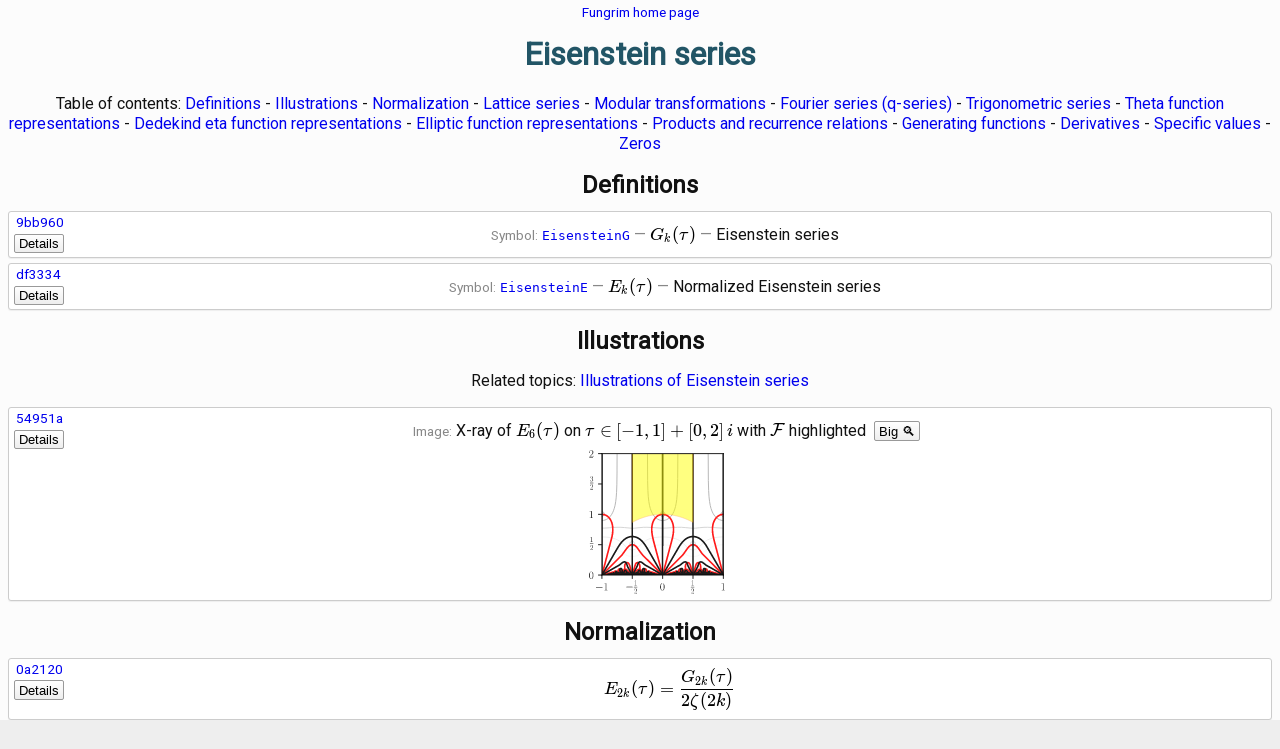

--- FILE ---
content_type: image/svg+xml
request_url: https://fungrim.org/img/xray_eisenstein_e6/xray_eisenstein_e6_small.svg
body_size: 138632
content:
<?xml version="1.0" encoding="utf-8" standalone="no"?>
<!DOCTYPE svg PUBLIC "-//W3C//DTD SVG 1.1//EN"
  "http://www.w3.org/Graphics/SVG/1.1/DTD/svg11.dtd">
<!-- Created with matplotlib (https://matplotlib.org/) -->
<svg height="134.672374pt" version="1.1" viewBox="0 0 127.801335 134.672374" width="127.801335pt" xmlns="http://www.w3.org/2000/svg" xmlns:xlink="http://www.w3.org/1999/xlink">
 <defs>
  <style type="text/css">
*{stroke-linecap:butt;stroke-linejoin:round;}
  </style>
 </defs>
 <g id="figure_1">
  <g id="patch_1">
   <path d="M 0 134.672374 
L 127.801335 134.672374 
L 127.801335 0 
L 0 0 
z
" style="fill:#ffffff;"/>
  </g>
  <g id="axes_1">
   <g id="patch_2">
    <path d="M 12.701335 115.1 
L 123.581335 115.1 
L 123.581335 4.22 
L 12.701335 4.22 
z
" style="fill:#ffffff;"/>
   </g>
   <g id="matplotlib.axis_1">
    <g id="xtick_1">
     <g id="line2d_1">
      <defs>
       <path d="M 0 0 
L 0 3.5 
" id="m7ca9ca270d" style="stroke:#000000;stroke-width:0.8;"/>
      </defs>
      <g>
       <use style="stroke:#000000;stroke-width:0.8;" x="12.701335" xlink:href="#m7ca9ca270d" y="115.1"/>
      </g>
     </g>
     <g id="text_1">
      <!-- $-1$ -->
      <defs>
       <path d="M 65.90625 23 
C 67.59375 23 69.40625 23 69.40625 25 
C 69.40625 27 67.59375 27 65.90625 27 
L 11.796875 27 
C 10.09375 27 8.296875 27 8.296875 25 
C 8.296875 23 10.09375 23 11.796875 23 
z
" id="CMSY10-0"/>
       <path d="M 26.59375 63.40625 
C 26.59375 65.5 26.5 65.5 25.09375 65.5 
C 21.203125 61.1875 15.296875 59.796875 9.703125 59.796875 
C 9.40625 59.796875 8.90625 59.796875 8.796875 59.5 
C 8.703125 59.296875 8.703125 59.09375 8.703125 57 
C 11.796875 57 17 57.59375 21 59.984375 
L 21 7.203125 
C 21 3.6875 20.796875 2.5 12.203125 2.5 
L 9.203125 2.5 
L 9.203125 0 
C 14 0 19 0 23.796875 0 
C 28.59375 0 33.59375 0 38.40625 0 
L 38.40625 2.5 
L 35.40625 2.5 
C 26.796875 2.5 26.59375 3.59375 26.59375 7.15625 
z
" id="CMR17-49"/>
      </defs>
      <g transform="translate(6.336296 129.018498)scale(0.1 -0.1)">
       <use transform="scale(0.996264)" xlink:href="#CMSY10-0"/>
       <use transform="translate(77.487468 0)scale(0.996264)" xlink:href="#CMR17-49"/>
      </g>
     </g>
    </g>
    <g id="xtick_2">
     <g id="line2d_2">
      <g>
       <use style="stroke:#000000;stroke-width:0.8;" x="40.421335" xlink:href="#m7ca9ca270d" y="115.1"/>
      </g>
     </g>
     <g id="text_2">
      <!-- $-\frac{1}{2}$ -->
      <defs>
       <path d="M 41.703125 15.453125 
L 39.90625 15.453125 
C 38.90625 8.375 38.09375 7.171875 37.703125 6.5625 
C 37.203125 5.765625 30 5.765625 28.59375 5.765625 
L 9.40625 5.765625 
C 13 9.671875 20 16.75 28.5 24.953125 
C 34.59375 30.734375 41.703125 37.53125 41.703125 47.421875 
C 41.703125 59.21875 32.296875 66 21.796875 66 
C 10.796875 66 4.09375 56.3125 4.09375 47.34375 
C 4.09375 43.4375 7 42.9375 8.203125 42.9375 
C 9.203125 42.9375 12.203125 43.546875 12.203125 47.03125 
C 12.203125 50.109375 9.59375 51 8.203125 51 
C 7.59375 51 7 50.90625 6.59375 50.703125 
C 8.5 59.21875 14.296875 63.40625 20.40625 63.40625 
C 29.09375 63.40625 34.796875 56.515625 34.796875 47.421875 
C 34.796875 38.734375 29.703125 31.25 24 24.75 
L 4.09375 2.28125 
L 4.09375 0 
L 39.296875 0 
z
" id="CMR17-50"/>
      </defs>
      <g transform="translate(33.963588 132.015195)scale(0.1 -0.1)">
       <use transform="translate(0 34.355253)scale(0.996264)" xlink:href="#CMSY10-0"/>
       <use transform="translate(78.682981 73.581354)scale(0.697382)" xlink:href="#CMR17-49"/>
       <use transform="translate(78.682981 0)scale(0.697382)" xlink:href="#CMR17-50"/>
       <path d="M 78.682981 57.269386 
L 110.666163 57.269386 
L 110.666163 61.254336 
L 78.682981 61.254336 
L 78.682981 57.269386 
z
"/>
      </g>
     </g>
    </g>
    <g id="xtick_3">
     <g id="line2d_3">
      <g>
       <use style="stroke:#000000;stroke-width:0.8;" x="68.141335" xlink:href="#m7ca9ca270d" y="115.1"/>
      </g>
     </g>
     <g id="text_3">
      <!-- $0$ -->
      <defs>
       <path d="M 42 31.640625 
C 42 37.75 41.90625 48.125 37.703125 56.109375 
C 34 63.109375 28.09375 65.59375 22.90625 65.59375 
C 18.09375 65.59375 12 63.40625 8.203125 56.203125 
C 4.203125 48.71875 3.796875 39.4375 3.796875 31.640625 
C 3.796875 25.953125 3.90625 17.28125 7 9.671875 
C 11.296875 -0.609375 19 -2 22.90625 -2 
C 27.5 -2 34.5 -0.109375 38.59375 9.375 
C 41.59375 16.28125 42 24.359375 42 31.640625 
z
M 22.90625 -0.40625 
C 16.5 -0.40625 12.703125 5.078125 11.296875 12.6875 
C 10.203125 18.5625 10.203125 27.15625 10.203125 32.75 
C 10.203125 40.4375 10.203125 46.828125 11.5 52.921875 
C 13.40625 61.390625 19 64 22.90625 64 
C 27 64 32.296875 61.296875 34.203125 53.125 
C 35.5 47.4375 35.59375 40.734375 35.59375 32.75 
C 35.59375 26.25 35.59375 18.265625 34.40625 12.375 
C 32.296875 1.484375 26.40625 -0.40625 22.90625 -0.40625 
z
" id="CMR17-48"/>
      </defs>
      <g transform="translate(65.650668 129.018498)scale(0.1 -0.1)">
       <use transform="scale(0.996264)" xlink:href="#CMR17-48"/>
      </g>
     </g>
    </g>
    <g id="xtick_4">
     <g id="line2d_4">
      <g>
       <use style="stroke:#000000;stroke-width:0.8;" x="95.861335" xlink:href="#m7ca9ca270d" y="115.1"/>
      </g>
     </g>
     <g id="text_4">
      <!-- $\frac{1}{2}$ -->
      <g transform="translate(93.875716 132.015195)scale(0.1 -0.1)">
       <use transform="translate(0 73.581354)scale(0.697382)" xlink:href="#CMR17-49"/>
       <use transform="scale(0.697382)" xlink:href="#CMR17-50"/>
       <path d="M 0 57.269386 
L 31.983182 57.269386 
L 31.983182 61.254336 
L 0 61.254336 
L 0 57.269386 
z
"/>
      </g>
     </g>
    </g>
    <g id="xtick_5">
     <g id="line2d_5">
      <g>
       <use style="stroke:#000000;stroke-width:0.8;" x="123.581335" xlink:href="#m7ca9ca270d" y="115.1"/>
      </g>
     </g>
     <g id="text_5">
      <!-- $1$ -->
      <g transform="translate(121.090668 129.018498)scale(0.1 -0.1)">
       <use transform="scale(0.996264)" xlink:href="#CMR17-49"/>
      </g>
     </g>
    </g>
   </g>
   <g id="matplotlib.axis_2">
    <g id="ytick_1">
     <g id="line2d_6">
      <defs>
       <path d="M 0 0 
L -3.5 0 
" id="m9dd731a5cd" style="stroke:#000000;stroke-width:0.8;"/>
      </defs>
      <g>
       <use style="stroke:#000000;stroke-width:0.8;" x="12.701335" xlink:href="#m9dd731a5cd" y="115.1"/>
      </g>
     </g>
     <g id="text_6">
      <!-- $0$ -->
      <g transform="translate(0.72 118.559249)scale(0.1 -0.1)">
       <use transform="scale(0.996264)" xlink:href="#CMR17-48"/>
      </g>
     </g>
    </g>
    <g id="ytick_2">
     <g id="line2d_7">
      <g>
       <use style="stroke:#000000;stroke-width:0.8;" x="12.701335" xlink:href="#m9dd731a5cd" y="87.38"/>
      </g>
     </g>
     <g id="text_7">
      <!-- $\frac{1}{2}$ -->
      <g transform="translate(1.730098 92.337598)scale(0.1 -0.1)">
       <use transform="translate(0 73.581354)scale(0.697382)" xlink:href="#CMR17-49"/>
       <use transform="scale(0.697382)" xlink:href="#CMR17-50"/>
       <path d="M 0 57.269386 
L 31.983182 57.269386 
L 31.983182 61.254336 
L 0 61.254336 
L 0 57.269386 
z
"/>
      </g>
     </g>
    </g>
    <g id="ytick_3">
     <g id="line2d_8">
      <g>
       <use style="stroke:#000000;stroke-width:0.8;" x="12.701335" xlink:href="#m9dd731a5cd" y="59.66"/>
      </g>
     </g>
     <g id="text_8">
      <!-- $1$ -->
      <g transform="translate(0.72 63.119249)scale(0.1 -0.1)">
       <use transform="scale(0.996264)" xlink:href="#CMR17-49"/>
      </g>
     </g>
    </g>
    <g id="ytick_4">
     <g id="line2d_9">
      <g>
       <use style="stroke:#000000;stroke-width:0.8;" x="12.701335" xlink:href="#m9dd731a5cd" y="31.94"/>
      </g>
     </g>
     <g id="text_9">
      <!-- $\frac{3}{2}$ -->
      <defs>
       <path d="M 22.09375 33.703125 
C 31 33.703125 34.90625 25.96875 34.90625 17.03125 
C 34.90625 5 28.5 0.390625 22.703125 0.390625 
C 17.40625 0.390625 8.796875 3.03125 6.09375 10.828125 
C 6.59375 10.625 7.09375 10.625 7.59375 10.625 
C 10 10.625 11.796875 12.21875 11.796875 14.8125 
C 11.796875 17.703125 9.59375 19 7.59375 19 
C 5.90625 19 3.296875 18.203125 3.296875 14.46875 
C 3.296875 5.234375 12.296875 -2 22.90625 -2 
C 34 -2 42.5 6.71875 42.5 16.953125 
C 42.5 26.671875 34.5 33.703125 25 34.796875 
C 32.59375 36.375 39.90625 43.0625 39.90625 52.015625 
C 39.90625 59.6875 32 65.296875 23 65.296875 
C 13.90625 65.296875 5.90625 59.828125 5.90625 52.015625 
C 5.90625 48.59375 8.5 48 9.796875 48 
C 11.90625 48 13.703125 49.296875 13.703125 51.890625 
C 13.703125 54.46875 11.90625 55.765625 9.796875 55.765625 
C 9.40625 55.765625 8.90625 55.765625 8.5 55.578125 
C 11.40625 61.859375 19.296875 63 22.796875 63 
C 26.296875 63 32.90625 61.328125 32.90625 51.875 
C 32.90625 49.109375 32.5 44.1875 29.09375 39.84375 
C 26.09375 36 22.703125 36 19.40625 35.6875 
C 18.90625 35.6875 16.59375 35.453125 16.203125 35.453125 
C 15.5 35.359375 15.09375 35.265625 15.09375 34.5 
C 15.09375 33.796875 15.203125 33.703125 17.203125 33.703125 
z
" id="CMR17-51"/>
      </defs>
      <g transform="translate(1.730098 36.897598)scale(0.1 -0.1)">
       <use transform="translate(0 73.581354)scale(0.697382)" xlink:href="#CMR17-51"/>
       <use transform="scale(0.697382)" xlink:href="#CMR17-50"/>
       <path d="M 0 57.269386 
L 31.983182 57.269386 
L 31.983182 61.254336 
L 0 61.254336 
L 0 57.269386 
z
"/>
      </g>
     </g>
    </g>
    <g id="ytick_5">
     <g id="line2d_10">
      <g>
       <use style="stroke:#000000;stroke-width:0.8;" x="12.701335" xlink:href="#m9dd731a5cd" y="4.22"/>
      </g>
     </g>
     <g id="text_10">
      <!-- $2$ -->
      <g transform="translate(0.72 7.679249)scale(0.1 -0.1)">
       <use transform="scale(0.996264)" xlink:href="#CMR17-50"/>
      </g>
     </g>
    </g>
   </g>
   <g id="LineCollection_1">
    <path clip-path="url(#p694a3e2aab)" d="M 128.801335 114.729783 
L 7.157335 114.729783 
L 7.157335 114.729783 
" style="fill:none;stroke:#666666;stroke-width:0.5;"/>
    <path clip-path="url(#p694a3e2aab)" d="M 12.622736 59.752554 
L 12.655058 59.778965 
L 12.721691 59.752554 
L 12.725607 59.567446 
L 12.655058 59.53843 
L 12.620837 59.567446 
L 12.622736 59.752554 
" style="fill:none;stroke:#666666;stroke-width:0.5;"/>
    <path clip-path="url(#p694a3e2aab)" d="M 123.560979 59.752554 
L 123.627612 59.778965 
L 123.659934 59.752554 
L 123.661834 59.567446 
L 123.627612 59.53843 
L 123.557063 59.567446 
L 123.560979 59.752554 
" style="fill:none;stroke:#666666;stroke-width:0.5;"/>
   </g>
   <g id="LineCollection_2">
    <path clip-path="url(#p694a3e2aab)" d="M 128.801335 114.729783 
L 7.157335 114.729783 
L 7.157335 114.729783 
" style="fill:none;stroke:#808080;stroke-width:0.65;"/>
    <path clip-path="url(#p694a3e2aab)" d="M 12.192366 59.752554 
L 12.247819 59.887076 
L 12.273963 59.937663 
L 12.451439 60.098512 
L 12.520211 60.122771 
L 12.655058 60.161565 
L 12.858677 60.139285 
L 12.893113 60.122771 
L 13.062297 60.012554 
L 13.127985 59.937663 
L 13.210202 59.752554 
L 13.216413 59.567446 
L 13.149378 59.382337 
L 13.062297 59.272135 
L 12.95626 59.197229 
L 12.858677 59.146149 
L 12.655058 59.123308 
L 12.451439 59.185852 
L 12.434964 59.197229 
L 12.250471 59.382337 
L 12.247819 59.388342 
L 12.186194 59.567446 
L 12.192366 59.752554 
" style="fill:none;stroke:#808080;stroke-width:0.65;"/>
    <path clip-path="url(#p694a3e2aab)" d="M 67.632154 59.752554 
L 67.632287 59.752905 
L 67.71564 59.937663 
L 67.835906 60.060784 
L 67.959877 60.122771 
L 68.039526 60.153515 
L 68.243145 60.153515 
L 68.322793 60.122771 
L 68.446764 60.060784 
L 68.567031 59.937663 
L 68.650384 59.752905 
L 68.650517 59.752554 
L 68.656675 59.567446 
L 68.650384 59.546816 
L 68.589278 59.382337 
L 68.446764 59.222464 
L 68.399617 59.197229 
L 68.243145 59.131524 
L 68.039526 59.131524 
L 67.883053 59.197229 
L 67.835906 59.222464 
L 67.693393 59.382337 
L 67.632287 59.546816 
L 67.625995 59.567446 
L 67.632154 59.752554 
" style="fill:none;stroke:#808080;stroke-width:0.65;"/>
    <path clip-path="url(#p694a3e2aab)" d="M 123.154686 59.937663 
L 123.220374 60.012554 
L 123.389557 60.122771 
L 123.423993 60.139285 
L 123.627612 60.161565 
L 123.76246 60.122771 
L 123.831232 60.098512 
L 124.008708 59.937663 
L 124.034851 59.887076 
L 124.090304 59.752554 
L 124.096477 59.567446 
L 124.034851 59.388342 
L 124.0322 59.382337 
L 123.847707 59.197229 
L 123.831232 59.185852 
L 123.627612 59.123308 
L 123.423993 59.146149 
L 123.32641 59.197229 
L 123.220374 59.272135 
L 123.133292 59.382337 
L 123.066258 59.567446 
L 123.072468 59.752554 
L 123.154686 59.937663 
" style="fill:none;stroke:#808080;stroke-width:0.65;"/>
   </g>
   <g id="LineCollection_3">
    <path clip-path="url(#p694a3e2aab)" d="M 128.801335 114.729783 
L 7.157335 114.729783 
L 7.157335 114.729783 
" style="fill:none;stroke:#999999;stroke-width:0.75;"/>
    <path clip-path="url(#p694a3e2aab)" d="M 10.601207 59.567446 
L 10.618864 59.699884 
L 10.625791 59.752554 
L 10.667107 59.937663 
L 10.726297 60.122771 
L 10.804841 60.30788 
L 10.822484 60.34118 
L 10.905792 60.492988 
L 11.026103 60.669986 
L 11.031973 60.678097 
L 11.191646 60.863205 
L 11.229723 60.90101 
L 11.39542 61.048314 
L 11.433342 61.077897 
L 11.636961 61.215159 
L 11.669613 61.233422 
L 11.840581 61.320335 
L 12.0442 61.400526 
L 12.107009 61.418531 
L 12.247819 61.4566 
L 12.451439 61.491311 
L 12.655058 61.505819 
L 12.858677 61.500386 
L 13.062297 61.474912 
L 13.265916 61.428966 
L 13.298337 61.418531 
L 13.469536 61.359706 
L 13.673155 61.26653 
L 13.732214 61.233422 
L 13.876774 61.14377 
L 14.00649 61.048314 
L 14.080394 60.986481 
L 14.210547 60.863205 
L 14.284013 60.781827 
L 14.370031 60.678097 
L 14.487632 60.507703 
L 14.497258 60.492988 
L 14.597662 60.30788 
L 14.676428 60.122771 
L 14.691252 60.076609 
L 14.735568 59.937663 
L 14.776924 59.752554 
L 14.801498 59.567446 
L 14.809877 59.382337 
L 14.80226 59.197229 
L 14.778478 59.01212 
L 14.738048 58.827012 
L 14.691252 58.675874 
L 14.680039 58.641903 
L 14.601972 58.456795 
L 14.503136 58.271686 
L 14.487632 58.246692 
L 14.377007 58.086578 
L 14.284013 57.971155 
L 14.219636 57.901469 
L 14.080394 57.766821 
L 14.01852 57.716361 
L 13.876774 57.609558 
L 13.748619 57.531252 
L 13.673155 57.487454 
L 13.469536 57.394049 
L 13.327895 57.346144 
L 13.265916 57.32552 
L 13.062297 57.278926 
L 12.858677 57.253358 
L 12.655058 57.247928 
L 12.451439 57.262446 
L 12.247819 57.29742 
L 12.072011 57.346144 
L 12.0442 57.353923 
L 11.840581 57.433191 
L 11.651481 57.531252 
L 11.636961 57.539118 
L 11.433342 57.676077 
L 11.383763 57.716361 
L 11.229723 57.852722 
L 11.182658 57.901469 
L 11.026103 58.084218 
L 11.024322 58.086578 
L 10.900251 58.271686 
L 10.822484 58.412621 
L 10.800237 58.456795 
L 10.723014 58.641903 
L 10.664645 58.827012 
L 10.624052 59.01212 
L 10.618864 59.05146 
L 10.600368 59.197229 
L 10.592798 59.382337 
L 10.601207 59.567446 
" style="fill:none;stroke:#999999;stroke-width:0.75;"/>
    <path clip-path="url(#p694a3e2aab)" d="M 40.301623 87.333723 
L 40.347292 87.443057 
L 40.52369 87.333723 
L 40.347292 87.279971 
L 40.301623 87.333723 
" style="fill:none;stroke:#999999;stroke-width:0.75;"/>
    <path clip-path="url(#p694a3e2aab)" d="M 66.166263 60.122771 
L 66.206951 60.219451 
L 66.244928 60.30788 
L 66.345722 60.492988 
L 66.410571 60.590294 
L 66.472575 60.678097 
L 66.61419 60.844791 
L 66.631331 60.863205 
L 66.817809 61.034564 
L 66.834903 61.048314 
L 67.021429 61.180508 
L 67.111123 61.233422 
L 67.225048 61.294334 
L 67.428667 61.380983 
L 67.547795 61.418531 
L 67.632287 61.44356 
L 67.835906 61.483867 
L 68.039526 61.503844 
L 68.243145 61.503844 
L 68.446764 61.483867 
L 68.650384 61.44356 
L 68.734875 61.418531 
L 68.854003 61.380983 
L 69.057622 61.294334 
L 69.171548 61.233422 
L 69.261242 61.180508 
L 69.447768 61.048314 
L 69.464861 61.034564 
L 69.65134 60.863205 
L 69.66848 60.844791 
L 69.810095 60.678097 
L 69.8721 60.590294 
L 69.936949 60.492988 
L 70.037743 60.30788 
L 70.075719 60.219451 
L 70.116407 60.122771 
L 70.175569 59.937663 
L 70.216917 59.752554 
L 70.241477 59.567446 
L 70.249869 59.382337 
L 70.242279 59.197229 
L 70.218491 59.01212 
L 70.177945 58.827012 
L 70.119832 58.641903 
L 70.075719 58.533111 
L 70.042275 58.456795 
L 69.942499 58.271686 
L 69.8721 58.162526 
L 69.817252 58.086578 
L 69.66848 57.909149 
L 69.661046 57.901469 
L 69.464861 57.71967 
L 69.460589 57.716361 
L 69.261242 57.573105 
L 69.188601 57.531252 
L 69.057622 57.459298 
L 68.854003 57.373079 
L 68.766789 57.346144 
L 68.650384 57.31065 
L 68.446764 57.269917 
L 68.243145 57.249901 
L 68.039526 57.249901 
L 67.835906 57.269917 
L 67.632287 57.31065 
L 67.515882 57.346144 
L 67.428667 57.373079 
L 67.225048 57.459298 
L 67.09407 57.531252 
L 67.021429 57.573105 
L 66.822082 57.716361 
L 66.817809 57.71967 
L 66.621624 57.901469 
L 66.61419 57.909149 
L 66.465419 58.086578 
L 66.410571 58.162526 
L 66.340171 58.271686 
L 66.240396 58.456795 
L 66.206951 58.533111 
L 66.162839 58.641903 
L 66.104726 58.827012 
L 66.06418 59.01212 
L 66.040391 59.197229 
L 66.032802 59.382337 
L 66.041193 59.567446 
L 66.065754 59.752554 
L 66.107102 59.937663 
L 66.166263 60.122771 
" style="fill:none;stroke:#999999;stroke-width:0.75;"/>
    <path clip-path="url(#p694a3e2aab)" d="M 95.75898 87.333723 
L 95.935379 87.443057 
L 95.981047 87.333723 
L 95.935379 87.279971 
L 95.75898 87.333723 
" style="fill:none;stroke:#999999;stroke-width:0.75;"/>
    <path clip-path="url(#p694a3e2aab)" d="M 121.547103 59.937663 
L 121.591419 60.076609 
L 121.606243 60.122771 
L 121.685008 60.30788 
L 121.785412 60.492988 
L 121.795038 60.507703 
L 121.91264 60.678097 
L 121.998657 60.781827 
L 122.072124 60.863205 
L 122.202277 60.986481 
L 122.276181 61.048314 
L 122.405896 61.14377 
L 122.550457 61.233422 
L 122.609516 61.26653 
L 122.813135 61.359706 
L 122.984333 61.418531 
L 123.016754 61.428966 
L 123.220374 61.474912 
L 123.423993 61.500386 
L 123.627612 61.505819 
L 123.831232 61.491311 
L 124.034851 61.4566 
L 124.175662 61.418531 
L 124.23847 61.400526 
L 124.44209 61.320335 
L 124.613057 61.233422 
L 124.645709 61.215159 
L 124.849329 61.077897 
L 124.88725 61.048314 
L 125.052948 60.90101 
L 125.091025 60.863205 
L 125.250698 60.678097 
L 125.256567 60.669986 
L 125.376879 60.492988 
L 125.460187 60.34118 
L 125.477829 60.30788 
L 125.556374 60.122771 
L 125.615563 59.937663 
L 125.656879 59.752554 
L 125.663806 59.699884 
L 125.681463 59.567446 
L 125.689872 59.382337 
L 125.682303 59.197229 
L 125.663806 59.05146 
L 125.658618 59.01212 
L 125.618026 58.827012 
L 125.559656 58.641903 
L 125.482434 58.456795 
L 125.460187 58.412621 
L 125.382419 58.271686 
L 125.258349 58.086578 
L 125.256567 58.084218 
L 125.100013 57.901469 
L 125.052948 57.852722 
L 124.898908 57.716361 
L 124.849329 57.676077 
L 124.645709 57.539118 
L 124.63119 57.531252 
L 124.44209 57.433191 
L 124.23847 57.353923 
L 124.21066 57.346144 
L 124.034851 57.29742 
L 123.831232 57.262446 
L 123.627612 57.247928 
L 123.423993 57.253358 
L 123.220374 57.278926 
L 123.016754 57.32552 
L 122.954776 57.346144 
L 122.813135 57.394049 
L 122.609516 57.487454 
L 122.534051 57.531252 
L 122.405896 57.609558 
L 122.26415 57.716361 
L 122.202277 57.766821 
L 122.063034 57.901469 
L 121.998657 57.971155 
L 121.905664 58.086578 
L 121.795038 58.246692 
L 121.779535 58.271686 
L 121.680698 58.456795 
L 121.602632 58.641903 
L 121.591419 58.675874 
L 121.544622 58.827012 
L 121.504193 59.01212 
L 121.48041 59.197229 
L 121.472793 59.382337 
L 121.481172 59.567446 
L 121.505746 59.752554 
L 121.547103 59.937663 
" style="fill:none;stroke:#999999;stroke-width:0.75;"/>
   </g>
   <g id="LineCollection_4">
    <path clip-path="url(#p694a3e2aab)" d="M 7.157335 63.413254 
L 8.388852 64.195159 
L 9.804387 64.817859 
L 11.229723 65.184733 
L 12.655058 65.310434 
L 14.080394 65.200021 
L 15.505729 64.849283 
L 16.727445 64.343144 
L 17.949162 63.623881 
L 19.170878 62.65378 
L 20.355909 61.418531 
L 21.449732 59.937663 
L 22.428788 58.22577 
L 23.243265 56.39884 
L 23.998862 54.199299 
L 24.70233 51.422671 
L 25.279459 48.17307 
L 25.710591 44.573656 
L 26.078963 39.575726 
L 26.339466 32.726711 
L 26.495623 21.990417 
L 26.552568 4.22 
L 26.552568 4.22 
" style="fill:none;stroke:#b2b2b2;stroke-width:0.85;"/>
    <path clip-path="url(#p694a3e2aab)" d="M 54.290104 4.22 
L 54.424144 28.839432 
L 54.680631 37.90975 
L 55.047142 43.648114 
L 55.524394 47.905609 
L 56.140279 51.422671 
L 56.843951 54.199299 
L 57.681623 56.60571 
L 58.62912 58.641903 
L 59.770748 60.492988 
L 60.980372 61.973856 
L 62.171366 63.084508 
L 63.5599 64.044331 
L 64.985235 64.72419 
L 66.334216 65.120701 
L 67.632287 65.295557 
L 69.057622 65.261732 
L 70.482958 64.990532 
L 71.704674 64.558953 
L 73.13001 63.795686 
L 74.351726 62.883451 
L 75.573442 61.675285 
L 76.591539 60.378663 
L 77.45027 59.01212 
L 78.368119 57.161035 
L 79.238591 54.842356 
L 79.888702 52.533322 
L 80.497754 49.571586 
L 80.994585 46.054524 
L 81.393625 41.61192 
L 81.690926 35.688447 
L 81.885642 26.981136 
L 81.982278 11.069015 
L 81.992566 4.22 
L 81.992566 4.22 
" style="fill:none;stroke:#b2b2b2;stroke-width:0.85;"/>
    <path clip-path="url(#p694a3e2aab)" d="M 109.730103 4.22 
L 109.864138 28.839432 
L 110.120631 37.90975 
L 110.487117 43.648114 
L 110.964431 47.905609 
L 111.58034 51.422671 
L 112.283809 54.199299 
L 113.121506 56.60571 
L 114.069237 58.641903 
L 115.081131 60.30788 
L 116.249646 61.788748 
L 117.519031 63.007761 
L 118.740748 63.888795 
L 120.033371 64.565376 
L 121.387799 65.029969 
L 122.813135 65.27626 
L 124.23847 65.285486 
L 125.663806 65.057932 
L 127.089142 64.582671 
L 128.310858 63.956687 
L 128.801335 63.642971 
L 128.801335 63.642971 
" style="fill:none;stroke:#b2b2b2;stroke-width:0.85;"/>
    <path clip-path="url(#p694a3e2aab)" d="M 128.801335 114.729783 
L 7.157335 114.729783 
L 7.157335 114.729783 
" style="fill:none;stroke:#b2b2b2;stroke-width:0.85;"/>
    <path clip-path="url(#p694a3e2aab)" d="M 39.929418 87.518831 
L 39.940053 87.539453 
L 40.04698 87.70394 
L 40.143672 87.784899 
L 40.347292 87.863487 
L 40.550911 87.851819 
L 40.754531 87.744802 
L 40.798241 87.70394 
L 40.912652 87.518831 
L 40.942558 87.333723 
L 40.902587 87.148614 
L 40.775722 86.963506 
L 40.754531 86.943138 
L 40.550911 86.837224 
L 40.347292 86.825878 
L 40.143672 86.902822 
L 40.07175 86.963506 
L 39.940053 87.144941 
L 39.938181 87.148614 
L 39.900128 87.333723 
L 39.929418 87.518831 
" style="fill:none;stroke:#b2b2b2;stroke-width:0.85;"/>
    <path clip-path="url(#p694a3e2aab)" d="M 95.484429 87.70394 
L 95.52814 87.744802 
L 95.731759 87.851819 
L 95.935379 87.863487 
L 96.138998 87.784899 
L 96.235691 87.70394 
L 96.342617 87.539453 
L 96.353253 87.518831 
L 96.382542 87.333723 
L 96.34449 87.148614 
L 96.342617 87.144941 
L 96.210921 86.963506 
L 96.138998 86.902822 
L 95.935379 86.825878 
L 95.731759 86.837224 
L 95.52814 86.943138 
L 95.506948 86.963506 
L 95.380084 87.148614 
L 95.340112 87.333723 
L 95.370019 87.518831 
L 95.484429 87.70394 
" style="fill:none;stroke:#b2b2b2;stroke-width:0.85;"/>
   </g>
   <g id="LineCollection_5">
    <path clip-path="url(#p694a3e2aab)" d="M 7.157335 72.042917 
L 11.636961 72.258958 
L 15.30211 72.214609 
L 19.781736 71.923786 
L 26.501175 71.483464 
L 29.962704 71.505383 
L 33.424233 71.765477 
L 40.143672 72.37521 
L 42.587105 72.287728 
L 46.659492 71.847641 
L 50.52826 71.521288 
L 53.78617 71.471322 
L 57.654938 71.653872 
L 67.632287 72.266012 
L 71.297435 72.190272 
L 76.1843 71.844954 
L 81.885642 71.48498 
L 85.347172 71.503109 
L 88.808701 71.759684 
L 95.52814 72.374533 
L 97.971572 72.292014 
L 101.84034 71.877001 
L 105.912728 71.524036 
L 109.170637 71.470416 
L 112.835786 71.635887 
L 123.423993 72.267912 
L 127.292761 72.162016 
L 128.801335 72.066116 
L 128.801335 72.066116 
" style="fill:none;stroke:#cccccc;stroke-width:0.75;"/>
    <path clip-path="url(#p694a3e2aab)" d="M 128.801335 114.729783 
L 7.157335 114.729782 
L 7.157335 114.729782 
" style="fill:none;stroke:#cccccc;stroke-width:0.75;"/>
    <path clip-path="url(#p694a3e2aab)" d="M 34.828839 103.993489 
L 34.849569 104.0192 
L 34.878296 103.993489 
L 34.849569 103.970156 
L 34.828839 103.993489 
" style="fill:none;stroke:#cccccc;stroke-width:0.75;"/>
    <path clip-path="url(#p694a3e2aab)" d="M 38.302138 87.148614 
L 38.311098 87.19222 
L 38.339431 87.333723 
L 38.391564 87.518831 
L 38.459805 87.70394 
L 38.514718 87.821969 
L 38.546071 87.889048 
L 38.653361 88.074157 
L 38.718337 88.166945 
L 38.785742 88.259265 
L 38.921956 88.41504 
L 38.949622 88.444374 
L 39.125576 88.603086 
L 39.158552 88.629482 
L 39.329195 88.748545 
L 39.441783 88.814591 
L 39.532814 88.862374 
L 39.736434 88.948187 
L 39.902967 88.999699 
L 39.940053 89.01033 
L 40.143672 89.048808 
L 40.347292 89.066562 
L 40.550911 89.063762 
L 40.754531 89.04038 
L 40.94231 88.999699 
L 40.95815 88.99603 
L 41.161769 88.927093 
L 41.365389 88.834935 
L 41.402393 88.814591 
L 41.569008 88.712032 
L 41.683231 88.629482 
L 41.772627 88.555327 
L 41.892428 88.444374 
L 41.976247 88.353253 
L 42.056905 88.259265 
L 42.179866 88.088257 
L 42.189627 88.074157 
L 42.29648 87.889048 
L 42.382983 87.70394 
L 42.383486 87.702563 
L 42.451112 87.518831 
L 42.503199 87.333723 
L 42.540474 87.148614 
L 42.56385 86.963506 
L 42.573912 86.778397 
L 42.570943 86.593289 
L 42.55498 86.40818 
L 42.525891 86.223072 
L 42.483445 86.037963 
L 42.427374 85.852855 
L 42.383486 85.733838 
L 42.356161 85.667746 
L 42.267449 85.482638 
L 42.179866 85.325876 
L 42.161598 85.297529 
L 42.031519 85.112421 
L 41.976247 85.040231 
L 41.873639 84.927312 
L 41.772627 84.822516 
L 41.678137 84.742204 
L 41.569008 84.65207 
L 41.423787 84.557095 
L 41.365389 84.519053 
L 41.161769 84.41652 
L 41.039056 84.371987 
L 40.95815 84.341745 
L 40.754531 84.291124 
L 40.550911 84.264916 
L 40.347292 84.261804 
L 40.143672 84.281632 
L 39.940053 84.325395 
L 39.803042 84.371987 
L 39.736434 84.393903 
L 39.532814 84.487848 
L 39.419713 84.557095 
L 39.329195 84.612508 
L 39.163235 84.742204 
L 39.125576 84.772348 
L 38.968272 84.927312 
L 38.921956 84.975447 
L 38.81163 85.112421 
L 38.718337 85.239223 
L 38.681499 85.297529 
L 38.575038 85.482638 
L 38.514718 85.603599 
L 38.486481 85.667746 
L 38.415642 85.852855 
L 38.359018 86.037963 
L 38.316296 86.223072 
L 38.311098 86.254434 
L 38.28761 86.40818 
L 38.271833 86.593289 
L 38.268855 86.778397 
L 38.278838 86.963506 
L 38.302138 87.148614 
" style="fill:none;stroke:#cccccc;stroke-width:0.75;"/>
    <path clip-path="url(#p694a3e2aab)" d="M 93.831559 87.518831 
L 93.899185 87.702563 
L 93.899688 87.70394 
L 93.986191 87.889048 
L 94.093043 88.074157 
L 94.102804 88.088257 
L 94.225766 88.259265 
L 94.306424 88.353253 
L 94.390243 88.444374 
L 94.510043 88.555327 
L 94.599439 88.629482 
L 94.713662 88.712032 
L 94.880278 88.814591 
L 94.917282 88.834935 
L 95.120901 88.927093 
L 95.324521 88.99603 
L 95.34036 88.999699 
L 95.52814 89.04038 
L 95.731759 89.063762 
L 95.935379 89.066562 
L 96.138998 89.048808 
L 96.342617 89.01033 
L 96.379703 88.999699 
L 96.546237 88.948187 
L 96.749856 88.862374 
L 96.840888 88.814591 
L 96.953475 88.748545 
L 97.124118 88.629482 
L 97.157095 88.603086 
L 97.333049 88.444374 
L 97.360714 88.41504 
L 97.496929 88.259265 
L 97.564334 88.166945 
L 97.629309 88.074157 
L 97.7366 87.889048 
L 97.767953 87.821969 
L 97.822866 87.70394 
L 97.891106 87.518831 
L 97.943239 87.333723 
L 97.971572 87.19222 
L 97.980532 87.148614 
L 98.003832 86.963506 
L 98.013816 86.778397 
L 98.010838 86.593289 
L 97.995061 86.40818 
L 97.971572 86.254434 
L 97.966374 86.223072 
L 97.923652 86.037963 
L 97.867028 85.852855 
L 97.79619 85.667746 
L 97.767953 85.603599 
L 97.707632 85.482638 
L 97.601171 85.297529 
L 97.564334 85.239223 
L 97.47104 85.112421 
L 97.360714 84.975447 
L 97.314398 84.927312 
L 97.157095 84.772348 
L 97.119435 84.742204 
L 96.953475 84.612508 
L 96.862957 84.557095 
L 96.749856 84.487848 
L 96.546237 84.393903 
L 96.479629 84.371987 
L 96.342617 84.325395 
L 96.138998 84.281632 
L 95.935379 84.261804 
L 95.731759 84.264916 
L 95.52814 84.291124 
L 95.324521 84.341745 
L 95.243615 84.371987 
L 95.120901 84.41652 
L 94.917282 84.519053 
L 94.858884 84.557095 
L 94.713662 84.65207 
L 94.604534 84.742204 
L 94.510043 84.822516 
L 94.409031 84.927312 
L 94.306424 85.040231 
L 94.251151 85.112421 
L 94.121073 85.297529 
L 94.102804 85.325876 
L 94.015222 85.482638 
L 93.92651 85.667746 
L 93.899185 85.733838 
L 93.855297 85.852855 
L 93.799225 86.037963 
L 93.756779 86.223072 
L 93.72769 86.40818 
L 93.711728 86.593289 
L 93.708758 86.778397 
L 93.718821 86.963506 
L 93.742197 87.148614 
L 93.779472 87.333723 
L 93.831559 87.518831 
" style="fill:none;stroke:#cccccc;stroke-width:0.75;"/>
    <path clip-path="url(#p694a3e2aab)" d="M 101.404374 103.993489 
L 101.433102 104.0192 
L 101.453831 103.993489 
L 101.433102 103.970156 
L 101.404374 103.993489 
" style="fill:none;stroke:#cccccc;stroke-width:0.75;"/>
   </g>
   <g id="LineCollection_6">
    <path clip-path="url(#p694a3e2aab)" d="M 7.157335 80.612851 
L 10.211626 80.366218 
L 13.673155 80.316646 
L 16.963816 80.484708 
L 19.781736 80.822859 
L 22.428788 81.354297 
L 24.87222 82.091636 
L 26.908414 82.951411 
L 28.766395 84.00177 
L 30.369943 85.176444 
L 31.998898 86.671156 
L 35.899718 90.480568 
L 37.089382 91.249127 
L 38.311098 91.78025 
L 39.532814 92.064237 
L 40.754531 92.116612 
L 41.976247 91.938866 
L 43.197963 91.521651 
L 44.419679 90.85024 
L 45.641395 89.912463 
L 47.150108 88.444374 
L 49.917402 85.652462 
L 51.546357 84.359185 
L 53.175312 83.344936 
L 55.007886 82.465703 
L 57.04408 81.73358 
L 59.283893 81.15274 
L 61.930945 80.696273 
L 64.985235 80.402612 
L 68.243145 80.307984 
L 71.704674 80.429558 
L 74.758965 80.752503 
L 77.406016 81.243972 
L 79.645829 81.862448 
L 81.82597 82.70601 
L 83.514597 83.575537 
L 85.260356 84.742204 
L 86.772507 86.024263 
L 88.808701 88.102726 
L 90.655729 89.925242 
L 91.863813 90.850785 
L 93.084708 91.521651 
L 94.306424 91.938866 
L 95.52814 92.116612 
L 96.749856 92.064237 
L 97.98313 91.776327 
L 99.245028 91.221002 
L 100.415005 90.456094 
L 101.673012 89.369917 
L 104.080153 86.877474 
L 105.912728 85.176444 
L 107.541682 83.985107 
L 109.170637 83.052993 
L 111.003212 82.243244 
L 113.243025 81.513349 
L 115.686457 80.961222 
L 118.537128 80.557807 
L 121.795038 80.337663 
L 125.256567 80.334047 
L 128.514477 80.546478 
L 128.801335 80.576534 
L 128.801335 80.576534 
" style="fill:none;stroke:#e6e6e6;stroke-width:0.65;"/>
    <path clip-path="url(#p694a3e2aab)" d="M 128.801335 114.729781 
L 7.157335 114.729778 
L 7.157335 114.729778 
" style="fill:none;stroke:#e6e6e6;stroke-width:0.65;"/>
    <path clip-path="url(#p694a3e2aab)" d="M 34.790945 104.178598 
L 34.849569 104.208703 
L 34.941931 104.178598 
L 35.053188 104.080299 
L 35.090958 103.993489 
L 35.053188 103.902708 
L 34.919667 103.808381 
L 34.849569 103.78356 
L 34.806572 103.808381 
L 34.664083 103.993489 
L 34.790945 104.178598 
" style="fill:none;stroke:#e6e6e6;stroke-width:0.65;"/>
    <path clip-path="url(#p694a3e2aab)" d="M 45.751838 103.993489 
L 45.845015 104.171705 
L 45.880438 104.178598 
L 46.048634 104.193702 
L 46.07117 104.178598 
L 46.178651 103.993489 
L 46.059716 103.808381 
L 46.048634 103.799805 
L 45.958386 103.808381 
L 45.845015 103.823976 
L 45.751838 103.993489 
" style="fill:none;stroke:#e6e6e6;stroke-width:0.65;"/>
    <path clip-path="url(#p694a3e2aab)" d="M 90.2115 104.178598 
L 90.234036 104.193702 
L 90.402232 104.178598 
L 90.437656 104.171705 
L 90.530832 103.993489 
L 90.437656 103.823976 
L 90.324285 103.808381 
L 90.234036 103.799805 
L 90.222955 103.808381 
L 90.10402 103.993489 
L 90.2115 104.178598 
" style="fill:none;stroke:#e6e6e6;stroke-width:0.65;"/>
    <path clip-path="url(#p694a3e2aab)" d="M 101.191712 103.993489 
L 101.229482 104.080299 
L 101.34074 104.178598 
L 101.433102 104.208703 
L 101.491725 104.178598 
L 101.618588 103.993489 
L 101.476098 103.808381 
L 101.433102 103.78356 
L 101.363003 103.808381 
L 101.229482 103.902708 
L 101.191712 103.993489 
" style="fill:none;stroke:#e6e6e6;stroke-width:0.65;"/>
   </g>
   <g id="LineCollection_7">
    <path clip-path="url(#p694a3e2aab)" d="M 7.157335 87.930656 
L 9.600768 87.554716 
L 12.247819 87.390726 
L 14.691252 87.455753 
L 17.134684 87.732142 
L 19.578117 88.233594 
L 22.06094 88.999699 
L 24.057743 89.823397 
L 26.377488 91.035893 
L 28.537369 92.404211 
L 31.795278 94.773116 
L 34.64595 96.787445 
L 35.867666 97.429232 
L 37.089382 97.813537 
L 38.514718 97.996238 
L 40.95815 98.044019 
L 43.197963 97.910292 
L 44.419679 97.636657 
L 45.641395 97.107591 
L 47.066731 96.217795 
L 50.52826 93.669289 
L 53.547027 91.591219 
L 55.618744 90.397885 
L 57.858557 89.356345 
L 60.09837 88.558692 
L 62.541803 87.941723 
L 64.985235 87.560728 
L 67.632287 87.391641 
L 70.075719 87.451939 
L 72.519152 87.723587 
L 74.962584 88.219326 
L 77.406016 88.964674 
L 79.713341 89.925242 
L 81.817465 91.035893 
L 83.921836 92.366702 
L 87.188125 94.738063 
L 90.234036 96.876738 
L 91.520457 97.514691 
L 92.677469 97.843362 
L 94.102804 98.005331 
L 96.749856 98.038093 
L 98.80741 97.884908 
L 100.007766 97.586888 
L 101.229482 97.026357 
L 102.858437 95.971166 
L 109.985115 90.989029 
L 112.224928 89.823397 
L 114.464741 88.911463 
L 116.908173 88.182144 
L 119.351606 87.701301 
L 121.795038 87.442317 
L 124.23847 87.394602 
L 126.681903 87.554716 
L 128.801335 87.868333 
L 128.801335 87.868333 
" style="fill:none;stroke:#f2f2f2;stroke-width:0.5;"/>
    <path clip-path="url(#p694a3e2aab)" d="M 128.801335 114.729776 
L 7.157335 114.729765 
L 7.157335 114.729765 
" style="fill:none;stroke:#f2f2f2;stroke-width:0.5;"/>
    <path clip-path="url(#p694a3e2aab)" d="M 29.311086 109.546745 
L 29.351846 109.580891 
L 29.385176 109.546745 
L 29.351846 109.506989 
L 29.311086 109.546745 
" style="fill:none;stroke:#f2f2f2;stroke-width:0.5;"/>
    <path clip-path="url(#p694a3e2aab)" d="M 34.028641 110.842504 
L 34.035092 110.847519 
L 34.040859 110.842504 
L 34.035092 110.834962 
L 34.028641 110.842504 
" style="fill:none;stroke:#f2f2f2;stroke-width:0.5;"/>
    <path clip-path="url(#p694a3e2aab)" d="M 34.019094 103.993489 
L 34.035092 104.039867 
L 34.081717 104.178598 
L 34.194285 104.363706 
L 34.238711 104.411745 
L 34.393264 104.548815 
L 34.44233 104.579974 
L 34.64595 104.665339 
L 34.849569 104.696114 
L 35.053188 104.674515 
L 35.256808 104.599574 
L 35.34215 104.548815 
L 35.460427 104.452469 
L 35.547868 104.363706 
L 35.664046 104.184419 
L 35.667704 104.178598 
L 35.737944 103.993489 
L 35.771271 103.808381 
L 35.772037 103.623272 
L 35.740804 103.438164 
L 35.67554 103.253055 
L 35.664046 103.228711 
L 35.558326 103.067947 
L 35.460427 102.954472 
L 35.358369 102.882838 
L 35.256808 102.816255 
L 35.053188 102.752598 
L 34.849569 102.746403 
L 34.64595 102.792994 
L 34.477658 102.882838 
L 34.44233 102.901208 
L 34.25918 103.067947 
L 34.238711 103.089163 
L 34.131014 103.253055 
L 34.047379 103.438164 
L 34.035092 103.483542 
L 34.004372 103.623272 
L 33.994798 103.808381 
L 34.019094 103.993489 
" style="fill:none;stroke:#f2f2f2;stroke-width:0.5;"/>
    <path clip-path="url(#p694a3e2aab)" d="M 45.1751 104.178598 
L 45.234157 104.272205 
L 45.294768 104.363706 
L 45.437776 104.502607 
L 45.500313 104.548815 
L 45.641395 104.625349 
L 45.845015 104.685612 
L 46.048634 104.692969 
L 46.252253 104.647559 
L 46.452864 104.548815 
L 46.455873 104.546782 
L 46.648896 104.363706 
L 46.659492 104.347419 
L 46.760921 104.178598 
L 46.823582 103.993489 
L 46.847954 103.808381 
L 46.838258 103.623272 
L 46.793832 103.438164 
L 46.71266 103.253055 
L 46.659492 103.162908 
L 46.580069 103.067947 
L 46.455873 102.941509 
L 46.360589 102.882838 
L 46.252253 102.815914 
L 46.048634 102.753697 
L 45.845015 102.745702 
L 45.641395 102.792253 
L 45.481436 102.882838 
L 45.437776 102.908613 
L 45.283286 103.067947 
L 45.234157 103.131638 
L 45.168952 103.253055 
L 45.101993 103.438164 
L 45.070459 103.623272 
L 45.071401 103.808381 
L 45.104735 103.993489 
L 45.1751 104.178598 
" style="fill:none;stroke:#f2f2f2;stroke-width:0.5;"/>
    <path clip-path="url(#p694a3e2aab)" d="M 51.521873 109.546745 
L 51.546357 109.564184 
L 51.561916 109.546745 
L 51.546357 109.526072 
L 51.521873 109.546745 
" style="fill:none;stroke:#f2f2f2;stroke-width:0.5;"/>
    <path clip-path="url(#p694a3e2aab)" d="M 84.720754 109.546745 
L 84.736314 109.564184 
L 84.760798 109.546745 
L 84.736314 109.526072 
L 84.720754 109.546745 
" style="fill:none;stroke:#f2f2f2;stroke-width:0.5;"/>
    <path clip-path="url(#p694a3e2aab)" d="M 89.521749 104.178598 
L 89.623178 104.347419 
L 89.633775 104.363706 
L 89.826798 104.546782 
L 89.829806 104.548815 
L 90.030417 104.647559 
L 90.234036 104.692969 
L 90.437656 104.685612 
L 90.641275 104.625349 
L 90.782357 104.548815 
L 90.844895 104.502607 
L 90.987903 104.363706 
L 91.048514 104.272205 
L 91.107571 104.178598 
L 91.177935 103.993489 
L 91.211269 103.808381 
L 91.212212 103.623272 
L 91.180677 103.438164 
L 91.113719 103.253055 
L 91.048514 103.131638 
L 90.999384 103.067947 
L 90.844895 102.908613 
L 90.801234 102.882838 
L 90.641275 102.792253 
L 90.437656 102.745702 
L 90.234036 102.753697 
L 90.030417 102.815914 
L 89.922082 102.882838 
L 89.826798 102.941509 
L 89.702602 103.067947 
L 89.623178 103.162908 
L 89.570011 103.253055 
L 89.488839 103.438164 
L 89.444412 103.623272 
L 89.434717 103.808381 
L 89.459088 103.993489 
L 89.521749 104.178598 
" style="fill:none;stroke:#f2f2f2;stroke-width:0.5;"/>
    <path clip-path="url(#p694a3e2aab)" d="M 100.614966 104.178598 
L 100.618624 104.184419 
L 100.734803 104.363706 
L 100.822243 104.452469 
L 100.940521 104.548815 
L 101.025863 104.599574 
L 101.229482 104.674515 
L 101.433102 104.696114 
L 101.636721 104.665339 
L 101.84034 104.579974 
L 101.889407 104.548815 
L 102.04396 104.411745 
L 102.088385 104.363706 
L 102.200954 104.178598 
L 102.247579 104.039867 
L 102.263577 103.993489 
L 102.287873 103.808381 
L 102.278299 103.623272 
L 102.247579 103.483542 
L 102.235292 103.438164 
L 102.151656 103.253055 
L 102.04396 103.089163 
L 102.02349 103.067947 
L 101.84034 102.901208 
L 101.805013 102.882838 
L 101.636721 102.792994 
L 101.433102 102.746403 
L 101.229482 102.752598 
L 101.025863 102.816255 
L 100.924302 102.882838 
L 100.822243 102.954472 
L 100.724344 103.067947 
L 100.618624 103.228711 
L 100.607131 103.253055 
L 100.541866 103.438164 
L 100.510633 103.623272 
L 100.5114 103.808381 
L 100.544727 103.993489 
L 100.614966 104.178598 
" style="fill:none;stroke:#f2f2f2;stroke-width:0.5;"/>
    <path clip-path="url(#p694a3e2aab)" d="M 102.241812 110.842504 
L 102.247579 110.847519 
L 102.25403 110.842504 
L 102.247579 110.834962 
L 102.241812 110.842504 
" style="fill:none;stroke:#f2f2f2;stroke-width:0.5;"/>
    <path clip-path="url(#p694a3e2aab)" d="M 106.897494 109.546745 
L 106.930824 109.580891 
L 106.971584 109.546745 
L 106.930824 109.506989 
L 106.897494 109.546745 
" style="fill:none;stroke:#f2f2f2;stroke-width:0.5;"/>
   </g>
   <g id="LineCollection_8">
    <path clip-path="url(#p694a3e2aab)" d="M 7.157335 113.614107 
L 7.171355 113.619132 
L 7.360955 113.667081 
L 7.564574 113.72065 
L 7.768193 113.776478 
L 7.85168 113.80424 
L 7.971813 113.831312 
L 8.175432 113.884089 
L 8.379051 113.938899 
L 8.548183 113.989349 
L 8.582671 113.995988 
L 8.78629 114.047856 
L 8.98991 114.101495 
L 9.193529 114.158551 
L 9.233247 114.174457 
L 9.397148 114.212076 
L 9.600768 114.264351 
L 9.804387 114.319827 
L 9.914786 114.359566 
L 10.008006 114.376869 
L 10.211626 114.427619 
L 10.415245 114.480902 
L 10.618864 114.541379 
L 10.624122 114.544674 
L 10.618864 114.729783 
L 10.415245 114.729783 
L 10.211626 114.729783 
L 10.008006 114.729783 
L 9.804387 114.729783 
L 9.600768 114.729783 
L 9.397148 114.729783 
L 9.193529 114.729783 
L 8.98991 114.729783 
L 8.78629 114.729783 
L 8.582671 114.729783 
L 8.379051 114.729783 
L 8.175432 114.729783 
L 7.971813 114.729783 
L 7.768193 114.729783 
L 7.564574 114.729783 
L 7.360955 114.729783 
L 7.182224 114.544674 
L 7.157335 114.492985 
" style="fill:none;stroke:#ff1a1a;stroke-width:1.5;"/>
    <path clip-path="url(#p694a3e2aab)" d="M 7.157335 94.408539 
L 11.607683 111.027613 
L 12.0442 112.628803 
L 12.385346 113.989349 
L 12.523705 114.544674 
L 12.451439 114.729783 
L 12.247819 114.729783 
L 10.822484 113.211736 
L 9.545774 111.953155 
L 7.564574 109.959033 
L 7.157335 109.555037 
L 7.157335 109.555037 
" style="fill:none;stroke:#ff1a1a;stroke-width:1.5;"/>
    <path clip-path="url(#p694a3e2aab)" d="M 128.801335 114.729783 
L 128.718097 114.729783 
L 128.514477 114.729783 
L 128.310858 114.729783 
L 128.107238 114.729783 
L 127.903619 114.729783 
L 127.7 114.729783 
L 127.49638 114.729783 
L 127.292761 114.729783 
L 127.089142 114.729783 
L 126.885522 114.729783 
L 126.681903 114.729783 
L 126.478283 114.729783 
L 126.274664 114.729783 
L 126.071045 114.729783 
L 125.867425 114.729783 
L 125.663806 114.729783 
L 125.658549 114.544674 
L 125.663806 114.541379 
L 125.867425 114.480902 
L 126.071045 114.427619 
L 126.274664 114.376869 
L 126.367885 114.359566 
L 126.478283 114.319827 
L 126.681903 114.264351 
L 126.885522 114.212076 
L 127.049424 114.174457 
L 127.089142 114.158551 
L 127.292761 114.101495 
L 127.49638 114.047856 
L 127.7 113.995988 
L 127.734488 113.989349 
L 127.903619 113.938899 
L 128.107238 113.884089 
L 128.310858 113.831312 
L 128.430991 113.80424 
L 128.514477 113.776478 
L 128.718097 113.72065 
L 128.801335 113.698751 
" style="fill:none;stroke:#ff1a1a;stroke-width:1.5;"/>
    <path clip-path="url(#p694a3e2aab)" d="M 128.801335 109.883502 
L 126.001738 112.693589 
L 125.250295 113.434023 
L 123.831232 114.729783 
L 123.785049 114.359566 
L 124.849329 110.356387 
L 125.319829 108.621202 
L 128.801335 95.622295 
L 128.801335 95.622295 
" style="fill:none;stroke:#ff1a1a;stroke-width:1.5;"/>
    <path clip-path="url(#p694a3e2aab)" d="M 128.801335 61.540663 
L 127.7 60.788475 
L 126.478283 60.202822 
L 125.256567 59.838104 
L 123.831232 59.663403 
L 122.405896 59.747522 
L 121.18418 60.028491 
L 119.962464 60.520346 
L 118.740748 61.254287 
L 117.653806 62.158965 
L 116.65208 63.269616 
L 115.769782 64.565376 
L 115.017234 66.046244 
L 114.408889 67.71222 
L 113.961606 69.563306 
L 113.694339 71.599499 
L 113.626451 73.820801 
L 113.772932 76.227212 
L 114.169362 79.00384 
L 114.912972 82.520902 
L 116.387341 88.259265 
L 123.423993 114.729783 
L 123.220374 114.729783 
L 121.171828 112.693589 
L 104.022962 95.293389 
L 102.364216 92.886978 
L 100.551152 90.295459 
L 99.381675 88.999699 
L 98.378811 88.194916 
L 97.360714 87.665214 
L 96.342617 87.408226 
L 95.324521 87.415351 
L 94.306424 87.687314 
L 93.250872 88.259265 
L 92.27023 89.065778 
L 91.171599 90.295459 
L 89.972034 91.961436 
L 87.119523 96.033823 
L 85.435229 97.884908 
L 79.61927 103.623272 
L 68.854003 114.373001 
L 68.650384 114.729783 
L 68.446764 114.729783 
L 68.341611 114.544674 
L 68.55099 113.619132 
L 69.533407 109.916962 
L 77.107054 81.225142 
L 77.764388 77.70808 
L 78.054485 74.931452 
L 78.082814 72.525042 
L 77.883244 70.30374 
L 77.470852 68.267546 
L 76.860067 66.416461 
L 76.163367 64.935593 
L 75.212693 63.454725 
L 74.256471 62.344073 
L 73.13001 61.361921 
L 71.908294 60.59528 
L 70.686577 60.076559 
L 69.345438 59.752554 
L 68.243145 59.660114 
L 66.817809 59.770963 
L 65.464453 60.122771 
L 64.374377 60.59528 
L 63.07865 61.418531 
L 62.026199 62.344073 
L 61.069978 63.454725 
L 60.222588 64.750484 
L 59.487512 66.257013 
L 58.861833 68.082437 
L 58.456794 69.933523 
L 58.227866 71.969716 
L 58.19503 74.191018 
L 58.394755 76.782538 
L 58.867959 79.744274 
L 59.882209 84.186878 
L 67.780006 113.80424 
L 67.918189 114.359566 
L 67.941059 114.544674 
L 67.835906 114.729783 
L 67.632287 114.729783 
L 67.205214 114.174457 
L 62.745422 109.701103 
L 59.438228 106.3999 
L 54.193409 101.150805 
L 49.96389 96.959366 
L 48.176361 94.738063 
L 44.419679 89.481894 
L 43.287645 88.444374 
L 42.383486 87.871726 
L 41.365389 87.492332 
L 40.347292 87.379878 
L 39.329195 87.530926 
L 38.311098 87.949234 
L 37.293001 88.650797 
L 36.192822 89.740134 
L 35.04112 91.221002 
L 30.980801 96.843887 
L 29.435111 98.440234 
L 26.297556 101.500087 
L 23.253232 104.548815 
L 22.021549 105.776824 
L 20.480448 107.325442 
L 18.967258 108.831744 
L 15.294939 112.508481 
L 13.062297 114.729783 
L 12.858677 114.729783 
L 12.931985 114.359566 
L 13.498394 112.138264 
L 15.827615 103.438164 
L 21.938756 79.929382 
L 22.447703 76.782538 
L 22.647484 74.191018 
L 22.602345 71.784608 
L 22.354436 69.748414 
L 21.928449 67.897329 
L 21.344243 66.231352 
L 20.596213 64.707837 
L 19.63059 63.269616 
L 18.628865 62.158965 
L 17.511811 61.233422 
L 16.262894 60.492988 
L 15.098491 60.028491 
L 13.673155 59.719473 
L 12.247819 59.672462 
L 11.026103 59.838104 
L 9.804387 60.202822 
L 8.582671 60.788475 
L 7.360955 61.63663 
L 7.157335 61.808215 
L 7.157335 61.808215 
" style="fill:none;stroke:#ff1a1a;stroke-width:1.5;"/>
    <path clip-path="url(#p694a3e2aab)" d="M 14.805981 114.544674 
L 15.505729 114.346966 
L 21.410691 112.77708 
L 22.021549 112.631913 
L 22.747873 112.323372 
L 23.039646 112.32593 
L 23.296623 112.508481 
L 23.362137 113.063806 
L 23.487191 113.989349 
L 23.613204 114.544674 
L 23.446885 114.729783 
L 23.243265 114.729783 
L 23.208636 114.544674 
L 22.805666 114.174457 
L 22.608313 114.359566 
L 22.428788 114.729783 
L 22.225168 114.729783 
L 22.1574 114.359566 
L 22.225168 113.54932 
L 22.021549 113.286615 
L 21.767658 113.434023 
L 21.665704 113.989349 
L 21.746332 114.544674 
L 21.61431 114.729783 
L 21.410691 114.729783 
L 21.371116 114.544674 
L 21.207071 114.397732 
L 21.003452 114.729783 
L 20.799833 114.729783 
L 20.799833 114.377917 
L 20.847845 114.359566 
L 20.799833 113.953365 
L 20.596213 113.8369 
L 20.426398 114.174457 
L 20.392594 114.729783 
L 19.781736 114.729783 
L 19.781736 114.263641 
L 19.578117 114.182359 
L 19.170878 114.729783 
L 18.967258 114.411506 
L 18.763639 114.422528 
L 18.56002 114.729783 
L 14.894871 114.729783 
L 14.805981 114.544674 
L 14.805981 114.544674 
" style="fill:none;stroke:#ff1a1a;stroke-width:1.5;"/>
    <path clip-path="url(#p694a3e2aab)" d="M 23.977201 114.544674 
L 23.999319 114.359566 
L 24.038162 114.174457 
L 24.057743 114.046328 
L 24.102966 113.989349 
L 24.156999 113.80424 
L 24.205307 113.619132 
L 24.250325 113.434023 
L 24.261362 113.34103 
L 24.289953 113.248915 
L 24.294165 113.063806 
L 24.269729 112.878698 
L 24.261362 112.826999 
L 24.22318 112.693589 
L 24.17001 112.508481 
L 24.13736 112.323372 
L 24.150783 112.138264 
L 24.227259 111.953155 
L 24.261362 111.90184 
L 24.365476 111.768047 
L 24.464981 111.668278 
L 24.584528 111.582938 
L 24.668601 111.523902 
L 24.87222 111.434531 
L 25.069649 111.39783 
L 25.075839 111.396382 
L 25.100032 111.39783 
L 25.279459 111.40701 
L 25.483078 111.485945 
L 25.580968 111.582938 
L 25.686698 111.710059 
L 25.712426 111.768047 
L 25.783105 111.953155 
L 25.832969 112.138264 
L 25.873579 112.323372 
L 25.890317 112.38504 
L 25.908808 112.508481 
L 25.941129 112.693589 
L 25.975543 112.878698 
L 26.014571 113.063806 
L 26.061864 113.248915 
L 26.093936 113.318321 
L 26.113579 113.434023 
L 26.15611 113.619132 
L 26.198761 113.80424 
L 26.247778 113.989349 
L 26.297556 114.062035 
L 26.313019 114.174457 
L 26.352996 114.359566 
L 26.37589 114.544674 
L 26.297556 114.729783 
L 26.093936 114.729783 
L 25.944649 114.544674 
L 25.890317 114.395186 
L 25.77203 114.359566 
L 25.686698 114.203987 
L 25.599204 114.174457 
L 25.483078 114.005548 
L 25.44503 113.989349 
L 25.285601 113.80424 
L 25.279459 113.789257 
L 25.075839 113.657233 
L 24.87222 113.726025 
L 24.840277 113.80424 
L 24.769544 113.989349 
L 24.688163 114.174457 
L 24.668601 114.190444 
L 24.593966 114.359566 
L 24.464981 114.393824 
L 24.406568 114.544674 
L 24.261362 114.729783 
L 24.057743 114.729783 
L 23.977201 114.544674 
" style="fill:none;stroke:#ff1a1a;stroke-width:1.5;"/>
    <path clip-path="url(#p694a3e2aab)" d="M 25.262162 114.544674 
L 25.279459 114.505109 
L 25.294886 114.544674 
L 25.279459 114.729783 
L 25.262162 114.544674 
" style="fill:none;stroke:#ff1a1a;stroke-width:1.5;"/>
    <path clip-path="url(#p694a3e2aab)" d="M 26.726962 114.544674 
L 26.792986 114.359566 
L 26.827553 114.174457 
L 26.865087 113.989349 
L 26.908414 113.804419 
L 26.908616 113.80424 
L 26.970938 113.619132 
L 27.019459 113.434023 
L 27.065728 113.248915 
L 27.112033 113.0688 
L 27.115548 113.063806 
L 27.183627 112.878698 
L 27.24675 112.693589 
L 27.308117 112.508481 
L 27.315652 112.473769 
L 27.383418 112.323372 
L 27.438539 112.138264 
L 27.47233 111.953155 
L 27.487794 111.768047 
L 27.489784 111.582938 
L 27.48473 111.39783 
L 27.47969 111.212721 
L 27.481485 111.027613 
L 27.496135 110.842504 
L 27.519272 110.7042 
L 27.528122 110.657396 
L 27.58015 110.472287 
L 27.65677 110.287179 
L 27.722891 110.162111 
L 27.761368 110.10207 
L 27.899077 109.916962 
L 27.926511 109.8829 
L 28.085581 109.731853 
L 28.13013 109.690747 
L 28.333749 109.557483 
L 28.359719 109.546745 
L 28.537369 109.465815 
L 28.740988 109.419958 
L 28.944607 109.41692 
L 29.148227 109.460735 
L 29.311604 109.546745 
L 29.351846 109.565944 
L 29.538808 109.731853 
L 29.555465 109.746128 
L 29.678157 109.916962 
L 29.759085 110.03943 
L 29.786543 110.10207 
L 29.867617 110.287179 
L 29.939016 110.472287 
L 29.962704 110.529076 
L 29.998594 110.657396 
L 30.050488 110.842504 
L 30.100287 111.027613 
L 30.150419 111.212721 
L 30.166324 111.258375 
L 30.196796 111.39783 
L 30.241256 111.582938 
L 30.28744 111.768047 
L 30.337056 111.953155 
L 30.369943 112.047558 
L 30.387521 112.138264 
L 30.432873 112.323372 
L 30.47991 112.508481 
L 30.530746 112.693589 
L 30.573562 112.811058 
L 30.585027 112.878698 
L 30.629753 113.063806 
L 30.675164 113.248915 
L 30.724819 113.434023 
L 30.777182 113.568306 
L 30.783915 113.619132 
L 30.826966 113.80424 
L 30.867147 113.989349 
L 30.909551 114.174457 
L 30.980801 114.3288 
L 30.983424 114.359566 
L 31.032153 114.544674 
L 30.980801 114.729783 
L 30.777182 114.729783 
L 30.594021 114.544674 
L 30.573562 114.443934 
L 30.40591 114.359566 
L 30.369943 114.251687 
L 30.221122 114.174457 
L 30.166324 114.056211 
L 30.038626 113.989349 
L 29.962704 113.85925 
L 29.857747 113.80424 
L 29.759085 113.661698 
L 29.677235 113.619132 
L 29.555465 113.463812 
L 29.499479 113.434023 
L 29.351846 113.26002 
L 29.332214 113.248915 
L 29.161785 113.063806 
L 29.148227 113.038559 
L 28.971444 112.878698 
L 28.944607 112.839491 
L 28.740988 112.706491 
L 28.668746 112.693589 
L 28.537369 112.646339 
L 28.410056 112.693589 
L 28.333749 112.720896 
L 28.234151 112.878698 
L 28.163384 113.063806 
L 28.13013 113.153771 
L 28.112455 113.248915 
L 28.067195 113.434023 
L 28.004321 113.619132 
L 27.926511 113.726771 
L 27.897989 113.80424 
L 27.722891 113.934868 
L 27.700668 113.989349 
L 27.519272 114.117998 
L 27.501326 114.174457 
L 27.315652 114.328484 
L 27.309331 114.359566 
L 27.129562 114.544674 
L 27.112033 114.729783 
L 26.908414 114.729783 
L 26.726962 114.544674 
" style="fill:none;stroke:#ff1a1a;stroke-width:1.5;"/>
    <path clip-path="url(#p694a3e2aab)" d="M 27.992379 114.544674 
L 28.017013 114.359566 
L 28.13013 114.178233 
L 28.333749 114.353089 
L 28.334676 114.359566 
L 28.388494 114.544674 
L 28.333749 114.729783 
L 28.13013 114.729783 
L 27.992379 114.544674 
" style="fill:none;stroke:#ff1a1a;stroke-width:1.5;"/>
    <path clip-path="url(#p694a3e2aab)" d="M 28.689769 114.544674 
L 28.740988 114.360301 
L 28.744377 114.359566 
L 28.903319 114.174457 
L 28.944607 114.122543 
L 28.990117 114.174457 
L 29.13928 114.359566 
L 29.148227 114.453861 
L 29.152727 114.544674 
L 29.148227 114.729783 
L 28.944607 114.729783 
L 28.740988 114.729783 
L 28.689769 114.544674 
" style="fill:none;stroke:#ff1a1a;stroke-width:1.5;"/>
    <path clip-path="url(#p694a3e2aab)" d="M 31.333672 114.544674 
L 32.202517 111.361934 
L 32.728307 110.287179 
L 33.040853 109.916962 
L 33.504549 109.361636 
L 33.54213 108.806311 
L 33.483774 106.770117 
L 33.7203 105.659466 
L 34.168898 104.733923 
L 34.65332 104.178598 
L 35.256808 103.829076 
L 35.867666 103.763316 
L 36.512749 103.993489 
L 37.089382 104.492825 
L 37.70024 105.497194 
L 38.276746 107.140334 
L 38.932921 109.546745 
L 40.229027 114.544674 
L 40.143672 114.729783 
L 39.940053 114.729783 
L 39.125576 113.80424 
L 35.053188 109.965798 
L 34.44233 109.82655 
L 34.192322 109.916962 
L 34.035092 110.289242 
L 33.803565 112.508481 
L 33.50401 112.878698 
L 33.220614 113.076838 
L 31.38804 114.729783 
L 31.333672 114.544674 
L 31.333672 114.544674 
" style="fill:none;stroke:#ff1a1a;stroke-width:1.5;"/>
    <path clip-path="url(#p694a3e2aab)" d="M 32.986364 114.544674 
L 33.016995 114.462813 
L 33.18716 114.359566 
L 33.220614 114.33084 
L 33.234005 114.359566 
L 33.305015 114.544674 
L 33.220614 114.729783 
L 33.016995 114.729783 
L 32.986364 114.544674 
" style="fill:none;stroke:#ff1a1a;stroke-width:1.5;"/>
    <path clip-path="url(#p694a3e2aab)" d="M 33.707147 114.544674 
L 33.831472 114.368193 
L 33.897867 114.544674 
L 33.831472 114.729783 
L 33.707147 114.544674 
" style="fill:none;stroke:#ff1a1a;stroke-width:1.5;"/>
    <path clip-path="url(#p694a3e2aab)" d="M 33.882832 114.174457 
L 33.845423 113.989349 
L 33.835627 113.80424 
L 33.857647 113.619132 
L 33.928378 113.434023 
L 34.035092 113.283474 
L 34.238711 113.300844 
L 34.33005 113.434023 
L 34.44233 113.560268 
L 34.456358 113.619132 
L 34.513459 113.80424 
L 34.560006 113.989349 
L 34.615708 114.174457 
L 34.64595 114.194199 
L 34.678474 114.359566 
L 34.710773 114.544674 
L 34.64595 114.729783 
L 34.44233 114.729783 
L 34.274047 114.544674 
L 34.238711 114.415788 
L 34.07663 114.359566 
L 34.035092 114.255661 
L 33.882832 114.174457 
" style="fill:none;stroke:#ff1a1a;stroke-width:1.5;"/>
    <path clip-path="url(#p694a3e2aab)" d="M 35.017765 114.544674 
L 35.053188 114.38074 
L 35.100829 114.359566 
L 35.14899 114.174457 
L 35.186724 113.989349 
L 35.226985 113.80424 
L 35.256808 113.657447 
L 35.284889 113.619132 
L 35.364883 113.434023 
L 35.460427 113.268126 
L 35.518843 113.248915 
L 35.664046 113.172775 
L 35.845165 113.248915 
L 35.867666 113.255595 
L 36.014548 113.434023 
L 36.071285 113.555736 
L 36.089557 113.619132 
L 36.111032 113.80424 
L 36.109217 113.989349 
L 36.136984 114.174457 
L 36.222346 114.359566 
L 36.274905 114.373349 
L 36.317743 114.544674 
L 36.274905 114.729783 
L 36.071285 114.729783 
L 35.943516 114.544674 
L 35.926753 114.359566 
L 35.867666 114.223921 
L 35.664046 114.277103 
L 35.638547 114.359566 
L 35.460427 114.477251 
L 35.449887 114.544674 
L 35.256808 114.729783 
L 35.053188 114.729783 
L 35.017765 114.544674 
" style="fill:none;stroke:#ff1a1a;stroke-width:1.5;"/>
    <path clip-path="url(#p694a3e2aab)" d="M 36.621102 114.544674 
L 36.653054 114.359566 
L 36.682143 114.201561 
L 36.715281 114.174457 
L 36.869259 113.989349 
L 36.885763 113.974562 
L 36.914138 113.989349 
L 37.089382 114.044276 
L 37.181871 114.174457 
L 37.197429 114.359566 
L 37.156354 114.544674 
L 37.089382 114.729783 
L 36.885763 114.729783 
L 36.682143 114.729783 
L 36.621102 114.544674 
" style="fill:none;stroke:#ff1a1a;stroke-width:1.5;"/>
    <path clip-path="url(#p694a3e2aab)" d="M 37.454872 114.544674 
L 37.496621 114.379009 
L 37.555924 114.359566 
L 37.70024 114.307168 
L 37.767781 114.359566 
L 37.886053 114.544674 
L 37.70024 114.729783 
L 37.496621 114.729783 
L 37.454872 114.544674 
" style="fill:none;stroke:#ff1a1a;stroke-width:1.5;"/>
    <path clip-path="url(#p694a3e2aab)" d="M 37.93542 114.544674 
L 38.107479 114.455662 
L 38.311098 114.539008 
L 38.321415 114.544674 
L 38.311098 114.729783 
L 38.107479 114.729783 
L 37.93542 114.544674 
" style="fill:none;stroke:#ff1a1a;stroke-width:1.5;"/>
    <path clip-path="url(#p694a3e2aab)" d="M 40.611008 114.544674 
L 41.365389 111.574378 
L 43.401582 104.99382 
L 44.073058 104.178598 
L 44.623299 103.847357 
L 45.234157 103.757999 
L 45.845015 103.939317 
L 46.455873 104.442133 
L 46.890431 105.10414 
L 47.231056 106.029683 
L 47.384149 107.140334 
L 47.313526 108.621202 
L 47.338198 109.361636 
L 47.677589 109.78281 
L 48.343461 110.657396 
L 48.758421 111.768047 
L 49.510163 114.729783 
L 49.306544 114.729783 
L 47.040375 112.508481 
L 46.855393 111.768047 
L 46.651879 109.916962 
L 46.252253 109.829879 
L 45.641395 110.039872 
L 44.623299 110.87611 
L 42.837781 112.693589 
L 42.587105 112.923497 
L 41.922742 113.619132 
L 41.365389 114.140017 
L 41.355688 114.174457 
L 41.016283 114.544674 
L 40.95815 114.729783 
L 40.754531 114.729783 
L 40.611008 114.544674 
L 40.611008 114.544674 
" style="fill:none;stroke:#ff1a1a;stroke-width:1.5;"/>
    <path clip-path="url(#p694a3e2aab)" d="M 42.522994 114.544674 
L 42.587105 114.514722 
L 42.790724 114.457272 
L 42.994344 114.500933 
L 43.090824 114.359566 
L 43.197963 114.290241 
L 43.291306 114.359566 
L 43.339111 114.544674 
L 43.197963 114.729783 
L 42.994344 114.729783 
L 42.790724 114.729783 
L 42.587105 114.729783 
L 42.522994 114.544674 
" style="fill:none;stroke:#ff1a1a;stroke-width:1.5;"/>
    <path clip-path="url(#p694a3e2aab)" d="M 43.704425 114.544674 
L 43.655992 114.359566 
L 43.667482 114.174457 
L 43.808821 114.007308 
L 44.01244 113.992844 
L 44.120582 114.174457 
L 44.164197 114.359566 
L 44.21606 114.398363 
L 44.241713 114.544674 
L 44.21606 114.729783 
L 44.01244 114.729783 
L 43.808821 114.729783 
L 43.704425 114.544674 
" style="fill:none;stroke:#ff1a1a;stroke-width:1.5;"/>
    <path clip-path="url(#p694a3e2aab)" d="M 44.554712 114.544674 
L 44.59158 114.359566 
L 44.623299 114.215351 
L 44.713387 114.174457 
L 44.738461 113.989349 
L 44.731547 113.80424 
L 44.751919 113.619132 
L 44.823677 113.434023 
L 44.826918 113.42708 
L 44.997948 113.248915 
L 45.030537 113.21608 
L 45.234157 113.179508 
L 45.319272 113.248915 
L 45.437776 113.321528 
L 45.484173 113.434023 
L 45.55173 113.619132 
L 45.609697 113.80424 
L 45.641395 113.847858 
L 45.665913 113.989349 
L 45.704883 114.174457 
L 45.736944 114.359566 
L 45.768552 114.544674 
L 45.641395 114.729783 
L 45.437776 114.729783 
L 45.361374 114.544674 
L 45.234157 114.361324 
L 45.221408 114.359566 
L 45.030537 114.213823 
L 44.928928 114.359566 
L 44.898065 114.544674 
L 44.826918 114.729783 
L 44.623299 114.729783 
L 44.554712 114.544674 
" style="fill:none;stroke:#ff1a1a;stroke-width:1.5;"/>
    <path clip-path="url(#p694a3e2aab)" d="M 46.161385 114.544674 
L 46.182064 114.359566 
L 46.217027 114.174457 
L 46.252253 114.004439 
L 46.270668 113.989349 
L 46.333988 113.80424 
L 46.395795 113.619132 
L 46.455873 113.462069 
L 46.50729 113.434023 
L 46.659492 113.27939 
L 46.863112 113.318178 
L 46.919619 113.434023 
L 46.984536 113.619132 
L 47.009489 113.80424 
L 47.002458 113.989349 
L 46.954345 114.174457 
L 46.863112 114.228769 
L 46.783319 114.359566 
L 46.659492 114.382568 
L 46.583463 114.544674 
L 46.455873 114.729783 
L 46.252253 114.729783 
L 46.161385 114.544674 
" style="fill:none;stroke:#ff1a1a;stroke-width:1.5;"/>
    <path clip-path="url(#p694a3e2aab)" d="M 46.956642 114.544674 
L 47.066731 114.36589 
L 47.141934 114.544674 
L 47.066731 114.729783 
L 46.956642 114.544674 
" style="fill:none;stroke:#ff1a1a;stroke-width:1.5;"/>
    <path clip-path="url(#p694a3e2aab)" d="M 47.542145 114.544674 
L 47.6479 114.359566 
L 47.677589 114.317682 
L 47.708489 114.359566 
L 47.844282 114.544674 
L 47.677589 114.729783 
L 47.542145 114.544674 
" style="fill:none;stroke:#ff1a1a;stroke-width:1.5;"/>
    <path clip-path="url(#p694a3e2aab)" d="M 49.842523 114.544674 
L 49.867033 114.359566 
L 49.909237 114.174457 
L 49.917402 114.101601 
L 49.976464 113.989349 
L 50.023331 113.80424 
L 50.065656 113.619132 
L 50.108975 113.434023 
L 50.121021 113.355853 
L 50.16544 113.248915 
L 50.216291 113.063806 
L 50.262598 112.878698 
L 50.307687 112.693589 
L 50.324641 112.602146 
L 50.36025 112.508481 
L 50.411489 112.323372 
L 50.458742 112.138264 
L 50.503992 111.953155 
L 50.52826 111.835421 
L 50.552451 111.768047 
L 50.601922 111.582938 
L 50.648189 111.39783 
L 50.693099 111.212721 
L 50.731879 111.047759 
L 50.739279 111.027613 
L 50.791942 110.842504 
L 50.845803 110.657396 
L 50.903681 110.472287 
L 50.935499 110.36993 
L 50.973656 110.287179 
L 51.058394 110.10207 
L 51.139118 109.945341 
L 51.161613 109.916962 
L 51.305579 109.731853 
L 51.342738 109.685293 
L 51.527625 109.546745 
L 51.546357 109.53214 
L 51.749976 109.443431 
L 51.953596 109.413467 
L 52.157215 109.428154 
L 52.360834 109.486211 
L 52.478238 109.546745 
L 52.564454 109.587642 
L 52.759157 109.731853 
L 52.768073 109.738388 
L 52.94329 109.916962 
L 52.971693 109.948247 
L 53.080952 110.10207 
L 53.175312 110.265122 
L 53.186014 110.287179 
L 53.262768 110.472287 
L 53.315259 110.657396 
L 53.346457 110.842504 
L 53.360486 111.027613 
L 53.362294 111.212721 
L 53.357514 111.39783 
L 53.352524 111.582938 
L 53.354722 111.768047 
L 53.373087 111.953155 
L 53.378931 111.972954 
L 53.408042 112.138264 
L 53.459253 112.323372 
L 53.526962 112.508481 
L 53.582551 112.612976 
L 53.601704 112.693589 
L 53.660053 112.878698 
L 53.718114 113.063806 
L 53.781313 113.248915 
L 53.78617 113.255758 
L 53.828909 113.434023 
L 53.872671 113.619132 
L 53.918575 113.80424 
L 53.979517 113.989349 
L 53.989789 113.997021 
L 54.028679 114.174457 
L 54.062938 114.359566 
L 54.083757 114.544674 
L 53.989789 114.729783 
L 53.78617 114.729783 
L 53.661216 114.544674 
L 53.582551 114.380019 
L 53.4984 114.359566 
L 53.378931 114.186846 
L 53.334451 114.174457 
L 53.175312 113.997247 
L 53.142679 113.989349 
L 52.971693 113.813798 
L 52.95353 113.80424 
L 52.837408 113.619132 
L 52.780557 113.434023 
L 52.768073 113.365095 
L 52.727706 113.248915 
L 52.676919 113.063806 
L 52.611691 112.878698 
L 52.564454 112.77672 
L 52.435495 112.693589 
L 52.360834 112.650464 
L 52.157215 112.68362 
L 52.14615 112.693589 
L 51.953596 112.790292 
L 51.879678 112.878698 
L 51.749976 112.973159 
L 51.690519 113.063806 
L 51.546357 113.191839 
L 51.515234 113.248915 
L 51.342738 113.41193 
L 51.332331 113.434023 
L 51.14506 113.619132 
L 51.139118 113.621524 
L 50.970904 113.80424 
L 50.935499 113.818211 
L 50.797642 113.989349 
L 50.731879 114.014287 
L 50.624313 114.174457 
L 50.52826 114.208663 
L 50.450577 114.359566 
L 50.324641 114.3998 
L 50.275629 114.544674 
L 50.121021 114.729783 
L 49.917402 114.729783 
L 49.842523 114.544674 
" style="fill:none;stroke:#ff1a1a;stroke-width:1.5;"/>
    <path clip-path="url(#p694a3e2aab)" d="M 51.694973 114.544674 
L 51.696511 114.359566 
L 51.749976 114.228957 
L 51.893063 114.174457 
L 51.953596 114.135028 
L 51.973669 114.174457 
L 52.06641 114.359566 
L 52.138846 114.544674 
L 51.953596 114.729783 
L 51.749976 114.729783 
L 51.694973 114.544674 
" style="fill:none;stroke:#ff1a1a;stroke-width:1.5;"/>
    <path clip-path="url(#p694a3e2aab)" d="M 52.4863 114.544674 
L 52.518849 114.359566 
L 52.564454 114.211958 
L 52.768073 114.198441 
L 52.832069 114.359566 
L 52.848706 114.544674 
L 52.768073 114.729783 
L 52.564454 114.729783 
L 52.4863 114.544674 
" style="fill:none;stroke:#ff1a1a;stroke-width:1.5;"/>
    <path clip-path="url(#p694a3e2aab)" d="M 54.480064 114.544674 
L 54.508576 114.359566 
L 54.54068 114.174457 
L 54.58065 113.989349 
L 54.600647 113.863302 
L 54.639855 113.80424 
L 54.691481 113.619132 
L 54.735468 113.434023 
L 54.777364 113.248915 
L 54.804267 113.104195 
L 54.822922 113.063806 
L 54.86756 112.878698 
L 54.90403 112.693589 
L 54.936679 112.508481 
L 54.969203 112.323372 
L 55.006083 112.138264 
L 55.007886 112.127818 
L 55.059189 111.953155 
L 55.133066 111.768047 
L 55.211506 111.626857 
L 55.259914 111.582938 
L 55.415125 111.454418 
L 55.618744 111.39895 
L 55.822364 111.402356 
L 56.025983 111.453349 
L 56.229602 111.558858 
L 56.261096 111.582938 
L 56.433222 111.720403 
L 56.477867 111.768047 
L 56.614176 111.953155 
L 56.636841 112.004665 
L 56.691056 112.138264 
L 56.705597 112.323372 
L 56.669338 112.508481 
L 56.636841 112.591614 
L 56.616469 112.693589 
L 56.573702 112.878698 
L 56.547698 113.063806 
L 56.548792 113.248915 
L 56.582127 113.434023 
L 56.636841 113.556735 
L 56.64568 113.619132 
L 56.692987 113.80424 
L 56.736587 113.989349 
L 56.783748 114.174457 
L 56.84046 114.240808 
L 56.856572 114.359566 
L 56.897629 114.544674 
L 56.84046 114.729783 
L 56.636841 114.729783 
L 56.459377 114.544674 
L 56.433222 114.431643 
L 56.263002 114.359566 
L 56.229602 114.249297 
L 56.142198 114.174457 
L 56.076999 113.989349 
L 56.025983 113.824224 
L 56.001121 113.80424 
L 55.822364 113.653285 
L 55.618744 113.726912 
L 55.574546 113.80424 
L 55.415125 113.934013 
L 55.395147 113.989349 
L 55.211506 114.166692 
L 55.209577 114.174457 
L 55.042586 114.359566 
L 55.007886 114.366204 
L 54.891157 114.544674 
L 54.804267 114.729783 
L 54.600647 114.729783 
L 54.480064 114.544674 
" style="fill:none;stroke:#ff1a1a;stroke-width:1.5;"/>
    <path clip-path="url(#p694a3e2aab)" d="M 55.603171 114.544674 
L 55.618744 114.516491 
L 55.628402 114.544674 
L 55.618744 114.729783 
L 55.603171 114.544674 
" style="fill:none;stroke:#ff1a1a;stroke-width:1.5;"/>
    <path clip-path="url(#p694a3e2aab)" d="M 57.19965 114.544674 
L 57.480711 113.063806 
L 57.547789 112.508481 
L 57.858557 112.314633 
L 58.265796 112.35327 
L 59.911979 112.878698 
L 62.604001 113.619132 
L 66.043725 114.544674 
L 66.003332 114.729783 
L 62.745422 114.729783 
L 62.541803 114.531257 
L 62.536713 114.544674 
L 62.338183 114.729783 
L 62.134564 114.729783 
L 61.930945 114.370721 
L 61.727325 114.729783 
L 61.523706 114.729783 
L 61.368236 114.359566 
L 61.320087 114.21978 
L 61.116467 114.189711 
L 60.912848 114.729783 
L 60.505609 114.729783 
L 60.426666 114.359566 
L 60.367789 113.989349 
L 60.30199 113.859937 
L 60.09837 113.869287 
L 59.98289 114.174457 
L 59.894751 114.729783 
L 59.487512 114.449116 
L 59.467374 114.544674 
L 59.283893 114.729783 
L 59.080273 114.729783 
L 59.080273 114.376342 
L 59.122194 114.359566 
L 59.182278 113.80424 
L 59.080273 113.416639 
L 58.876654 113.274569 
L 58.60179 113.619132 
L 58.580911 113.989349 
L 58.673035 114.729783 
L 58.469415 114.729783 
L 58.062177 114.140118 
L 58.038025 114.174457 
L 57.816595 114.359566 
L 57.637355 114.544674 
L 57.451319 114.729783 
L 57.247699 114.729783 
L 57.19965 114.544674 
L 57.19965 114.544674 
" style="fill:none;stroke:#ff1a1a;stroke-width:1.5;"/>
    <path clip-path="url(#p694a3e2aab)" d="M 70.238945 114.544674 
L 70.686577 114.413648 
L 76.1843 112.93774 
L 76.998778 112.766364 
L 77.406016 112.662248 
L 78.220494 112.312258 
L 78.627733 112.386172 
L 78.789887 112.693589 
L 78.957078 114.174457 
L 79.083021 114.544674 
L 79.034971 114.729783 
L 78.831352 114.729783 
L 78.220494 114.140118 
L 78.194697 114.174457 
L 77.813255 114.729783 
L 77.609636 114.729783 
L 77.579979 114.359566 
L 77.680881 113.619132 
L 77.592086 113.434023 
L 77.406016 113.274569 
L 77.197483 113.434023 
L 77.097925 113.989349 
L 77.202397 114.729783 
L 76.998778 114.729783 
L 76.591539 114.428302 
L 76.562957 114.544674 
L 76.38792 114.729783 
L 76.258642 114.544674 
L 76.29978 114.174457 
L 76.1843 113.869287 
L 75.980681 113.859937 
L 75.860905 114.174457 
L 75.777061 114.729783 
L 75.369823 114.729783 
L 75.166203 114.189711 
L 74.962584 114.21978 
L 74.758965 114.729783 
L 74.555345 114.729783 
L 74.351726 114.370721 
L 73.944487 114.729783 
L 73.740868 114.531257 
L 73.732841 114.544674 
L 73.537248 114.729783 
L 70.279339 114.729783 
L 70.238945 114.544674 
L 70.238945 114.544674 
" style="fill:none;stroke:#ff1a1a;stroke-width:1.5;"/>
    <path clip-path="url(#p694a3e2aab)" d="M 79.385042 114.544674 
L 79.426098 114.359566 
L 79.44221 114.240808 
L 79.498923 114.174457 
L 79.546084 113.989349 
L 79.589683 113.80424 
L 79.63699 113.619132 
L 79.645829 113.556735 
L 79.700543 113.434023 
L 79.733879 113.248915 
L 79.734972 113.063806 
L 79.708968 112.878698 
L 79.666201 112.693589 
L 79.645829 112.591614 
L 79.613332 112.508481 
L 79.577073 112.323372 
L 79.591615 112.138264 
L 79.645829 112.004665 
L 79.668494 111.953155 
L 79.804803 111.768047 
L 79.849449 111.720403 
L 80.021574 111.582938 
L 80.053068 111.558858 
L 80.256688 111.453349 
L 80.460307 111.402356 
L 80.663926 111.39895 
L 80.867546 111.454418 
L 81.022756 111.582938 
L 81.071165 111.626857 
L 81.149604 111.768047 
L 81.223482 111.953155 
L 81.274784 112.127818 
L 81.276587 112.138264 
L 81.313467 112.323372 
L 81.345991 112.508481 
L 81.37864 112.693589 
L 81.41511 112.878698 
L 81.459748 113.063806 
L 81.478404 113.104195 
L 81.505307 113.248915 
L 81.547203 113.434023 
L 81.59119 113.619132 
L 81.642816 113.80424 
L 81.682023 113.863302 
L 81.702021 113.989349 
L 81.741991 114.174457 
L 81.774094 114.359566 
L 81.802607 114.544674 
L 81.682023 114.729783 
L 81.478404 114.729783 
L 81.391514 114.544674 
L 81.274784 114.366204 
L 81.240085 114.359566 
L 81.073093 114.174457 
L 81.071165 114.166692 
L 80.887523 113.989349 
L 80.867546 113.934013 
L 80.708124 113.80424 
L 80.663926 113.726912 
L 80.460307 113.653285 
L 80.281549 113.80424 
L 80.256688 113.824224 
L 80.205671 113.989349 
L 80.140472 114.174457 
L 80.053068 114.249297 
L 80.019669 114.359566 
L 79.849449 114.431643 
L 79.823294 114.544674 
L 79.645829 114.729783 
L 79.44221 114.729783 
L 79.385042 114.544674 
" style="fill:none;stroke:#ff1a1a;stroke-width:1.5;"/>
    <path clip-path="url(#p694a3e2aab)" d="M 80.654268 114.544674 
L 80.663926 114.516491 
L 80.679499 114.544674 
L 80.663926 114.729783 
L 80.654268 114.544674 
" style="fill:none;stroke:#ff1a1a;stroke-width:1.5;"/>
    <path clip-path="url(#p694a3e2aab)" d="M 82.198913 114.544674 
L 82.219732 114.359566 
L 82.253992 114.174457 
L 82.292881 113.997021 
L 82.303154 113.989349 
L 82.364096 113.80424 
L 82.41 113.619132 
L 82.453761 113.434023 
L 82.496501 113.255758 
L 82.501357 113.248915 
L 82.564556 113.063806 
L 82.622617 112.878698 
L 82.680966 112.693589 
L 82.70012 112.612976 
L 82.755709 112.508481 
L 82.823417 112.323372 
L 82.874629 112.138264 
L 82.903739 111.972954 
L 82.909583 111.953155 
L 82.927949 111.768047 
L 82.930146 111.582938 
L 82.925157 111.39783 
L 82.920377 111.212721 
L 82.922185 111.027613 
L 82.936213 110.842504 
L 82.967412 110.657396 
L 83.019903 110.472287 
L 83.096656 110.287179 
L 83.107359 110.265122 
L 83.201719 110.10207 
L 83.310978 109.948247 
L 83.339381 109.916962 
L 83.514597 109.738388 
L 83.523513 109.731853 
L 83.718217 109.587642 
L 83.804433 109.546745 
L 83.921836 109.486211 
L 84.125455 109.428154 
L 84.329075 109.413467 
L 84.532694 109.443431 
L 84.736314 109.53214 
L 84.755046 109.546745 
L 84.939933 109.685293 
L 84.977091 109.731853 
L 85.121058 109.916962 
L 85.143552 109.945341 
L 85.224277 110.10207 
L 85.309014 110.287179 
L 85.347172 110.36993 
L 85.378989 110.472287 
L 85.436867 110.657396 
L 85.490728 110.842504 
L 85.543391 111.027613 
L 85.550791 111.047759 
L 85.589571 111.212721 
L 85.634481 111.39783 
L 85.680749 111.582938 
L 85.73022 111.768047 
L 85.75441 111.835421 
L 85.778678 111.953155 
L 85.823928 112.138264 
L 85.871181 112.323372 
L 85.92242 112.508481 
L 85.95803 112.602146 
L 85.974984 112.693589 
L 86.020073 112.878698 
L 86.066379 113.063806 
L 86.117231 113.248915 
L 86.161649 113.355853 
L 86.173695 113.434023 
L 86.217015 113.619132 
L 86.259339 113.80424 
L 86.306206 113.989349 
L 86.365268 114.101601 
L 86.373434 114.174457 
L 86.415637 114.359566 
L 86.440148 114.544674 
L 86.365268 114.729783 
L 86.161649 114.729783 
L 86.007042 114.544674 
L 85.95803 114.3998 
L 85.832093 114.359566 
L 85.75441 114.208663 
L 85.658358 114.174457 
L 85.550791 114.014287 
L 85.485029 113.989349 
L 85.347172 113.818211 
L 85.311766 113.80424 
L 85.143552 113.621524 
L 85.137611 113.619132 
L 84.95034 113.434023 
L 84.939933 113.41193 
L 84.767437 113.248915 
L 84.736314 113.191839 
L 84.592152 113.063806 
L 84.532694 112.973159 
L 84.402993 112.878698 
L 84.329075 112.790292 
L 84.136521 112.693589 
L 84.125455 112.68362 
L 83.921836 112.650464 
L 83.847175 112.693589 
L 83.718217 112.77672 
L 83.67098 112.878698 
L 83.605751 113.063806 
L 83.554965 113.248915 
L 83.514597 113.365095 
L 83.502113 113.434023 
L 83.445263 113.619132 
L 83.329141 113.80424 
L 83.310978 113.813798 
L 83.139991 113.989349 
L 83.107359 113.997247 
L 82.94822 114.174457 
L 82.903739 114.186846 
L 82.78427 114.359566 
L 82.70012 114.380019 
L 82.621455 114.544674 
L 82.496501 114.729783 
L 82.292881 114.729783 
L 82.198913 114.544674 
" style="fill:none;stroke:#ff1a1a;stroke-width:1.5;"/>
    <path clip-path="url(#p694a3e2aab)" d="M 83.433965 114.544674 
L 83.450601 114.359566 
L 83.514597 114.198441 
L 83.718217 114.211958 
L 83.763821 114.359566 
L 83.79637 114.544674 
L 83.718217 114.729783 
L 83.514597 114.729783 
L 83.433965 114.544674 
" style="fill:none;stroke:#ff1a1a;stroke-width:1.5;"/>
    <path clip-path="url(#p694a3e2aab)" d="M 84.143824 114.544674 
L 84.21626 114.359566 
L 84.309002 114.174457 
L 84.329075 114.135028 
L 84.389608 114.174457 
L 84.532694 114.228957 
L 84.58616 114.359566 
L 84.587698 114.544674 
L 84.532694 114.729783 
L 84.329075 114.729783 
L 84.143824 114.544674 
" style="fill:none;stroke:#ff1a1a;stroke-width:1.5;"/>
    <path clip-path="url(#p694a3e2aab)" d="M 86.767843 114.544674 
L 86.926552 113.989349 
L 87.586985 111.532726 
L 88.164424 110.287179 
L 88.487845 109.916962 
L 88.944473 109.361636 
L 88.981697 108.806311 
L 88.923675 106.770117 
L 89.160198 105.659466 
L 89.493403 104.919032 
L 90.030417 104.231666 
L 90.641275 103.847721 
L 91.252133 103.758037 
L 91.862991 103.937863 
L 92.473849 104.428579 
L 93.037794 105.289249 
L 93.422989 106.214791 
L 93.973952 108.065876 
L 95.671663 114.544674 
L 95.52814 114.729783 
L 95.324521 114.729783 
L 95.120901 114.359566 
L 91.973766 111.212721 
L 91.229105 110.472287 
L 90.641275 110.039872 
L 90.030417 109.829879 
L 89.623178 109.921965 
L 89.475012 110.287179 
L 89.242296 112.508481 
L 88.944755 112.878698 
L 88.605081 113.115245 
L 87.940877 113.80424 
L 87.383365 114.314207 
L 87.373419 114.359566 
L 86.976127 114.729783 
L 86.772507 114.729783 
L 86.767843 114.544674 
L 86.767843 114.544674 
" style="fill:none;stroke:#ff1a1a;stroke-width:1.5;"/>
    <path clip-path="url(#p694a3e2aab)" d="M 88.438388 114.544674 
L 88.574181 114.359566 
L 88.605081 114.317682 
L 88.63477 114.359566 
L 88.740526 114.544674 
L 88.605081 114.729783 
L 88.438388 114.544674 
" style="fill:none;stroke:#ff1a1a;stroke-width:1.5;"/>
    <path clip-path="url(#p694a3e2aab)" d="M 89.140737 114.544674 
L 89.21594 114.36589 
L 89.326028 114.544674 
L 89.21594 114.729783 
L 89.140737 114.544674 
" style="fill:none;stroke:#ff1a1a;stroke-width:1.5;"/>
    <path clip-path="url(#p694a3e2aab)" d="M 89.328326 114.174457 
L 89.280212 113.989349 
L 89.273182 113.80424 
L 89.298135 113.619132 
L 89.363051 113.434023 
L 89.419559 113.318178 
L 89.623178 113.27939 
L 89.77538 113.434023 
L 89.826798 113.462069 
L 89.886876 113.619132 
L 89.948683 113.80424 
L 90.012002 113.989349 
L 90.030417 114.004439 
L 90.065643 114.174457 
L 90.100607 114.359566 
L 90.121286 114.544674 
L 90.030417 114.729783 
L 89.826798 114.729783 
L 89.699208 114.544674 
L 89.623178 114.382568 
L 89.499352 114.359566 
L 89.419559 114.228769 
L 89.328326 114.174457 
" style="fill:none;stroke:#ff1a1a;stroke-width:1.5;"/>
    <path clip-path="url(#p694a3e2aab)" d="M 90.514119 114.544674 
L 90.545727 114.359566 
L 90.577788 114.174457 
L 90.616758 113.989349 
L 90.641275 113.847858 
L 90.672973 113.80424 
L 90.730941 113.619132 
L 90.798498 113.434023 
L 90.844895 113.321528 
L 90.963398 113.248915 
L 91.048514 113.179508 
L 91.252133 113.21608 
L 91.284722 113.248915 
L 91.455753 113.42708 
L 91.458993 113.434023 
L 91.530752 113.619132 
L 91.551123 113.80424 
L 91.544209 113.989349 
L 91.569283 114.174457 
L 91.659372 114.215351 
L 91.691091 114.359566 
L 91.727958 114.544674 
L 91.659372 114.729783 
L 91.455753 114.729783 
L 91.384605 114.544674 
L 91.353743 114.359566 
L 91.252133 114.213823 
L 91.061262 114.359566 
L 91.048514 114.361324 
L 90.921296 114.544674 
L 90.844895 114.729783 
L 90.641275 114.729783 
L 90.514119 114.544674 
" style="fill:none;stroke:#ff1a1a;stroke-width:1.5;"/>
    <path clip-path="url(#p694a3e2aab)" d="M 92.040958 114.544674 
L 92.066611 114.398363 
L 92.118473 114.359566 
L 92.162089 114.174457 
L 92.27023 113.992844 
L 92.473849 114.007308 
L 92.615189 114.174457 
L 92.626679 114.359566 
L 92.578245 114.544674 
L 92.473849 114.729783 
L 92.27023 114.729783 
L 92.066611 114.729783 
L 92.040958 114.544674 
" style="fill:none;stroke:#ff1a1a;stroke-width:1.5;"/>
    <path clip-path="url(#p694a3e2aab)" d="M 92.943559 114.544674 
L 92.991364 114.359566 
L 93.084708 114.290241 
L 93.191847 114.359566 
L 93.288327 114.500933 
L 93.491946 114.457272 
L 93.695566 114.514722 
L 93.759676 114.544674 
L 93.695566 114.729783 
L 93.491946 114.729783 
L 93.288327 114.729783 
L 93.084708 114.729783 
L 92.943559 114.544674 
" style="fill:none;stroke:#ff1a1a;stroke-width:1.5;"/>
    <path clip-path="url(#p694a3e2aab)" d="M 96.053644 114.544674 
L 96.2684 113.619132 
L 97.157095 110.258597 
L 98.78605 105.09377 
L 99.396908 104.275331 
L 100.007766 103.868304 
L 100.618624 103.755009 
L 101.229482 103.910449 
L 101.84034 104.381177 
L 102.329896 105.10414 
L 102.671092 106.029683 
L 102.823853 107.140334 
L 102.753458 108.621202 
L 102.778121 109.361636 
L 103.062056 109.73723 
L 103.683471 110.472287 
L 104.088724 111.39783 
L 104.948998 114.544674 
L 104.894631 114.729783 
L 104.691011 114.729783 
L 102.408854 112.323372 
L 102.264788 111.39783 
L 102.211721 110.10207 
L 102.04396 109.882387 
L 101.636721 109.837181 
L 100.990714 110.10207 
L 100.415005 110.533557 
L 96.98686 113.989349 
L 96.953475 114.000486 
L 96.342617 114.729783 
L 96.138998 114.729783 
L 96.053644 114.544674 
L 96.053644 114.544674 
" style="fill:none;stroke:#ff1a1a;stroke-width:1.5;"/>
    <path clip-path="url(#p694a3e2aab)" d="M 97.961256 114.544674 
L 97.971572 114.539008 
L 98.175192 114.455662 
L 98.34725 114.544674 
L 98.175192 114.729783 
L 97.971572 114.729783 
L 97.961256 114.544674 
" style="fill:none;stroke:#ff1a1a;stroke-width:1.5;"/>
    <path clip-path="url(#p694a3e2aab)" d="M 98.396617 114.544674 
L 98.51489 114.359566 
L 98.58243 114.307168 
L 98.726746 114.359566 
L 98.78605 114.379009 
L 98.827799 114.544674 
L 98.78605 114.729783 
L 98.58243 114.729783 
L 98.396617 114.544674 
" style="fill:none;stroke:#ff1a1a;stroke-width:1.5;"/>
    <path clip-path="url(#p694a3e2aab)" d="M 99.126316 114.544674 
L 99.085242 114.359566 
L 99.100799 114.174457 
L 99.193289 114.044276 
L 99.368533 113.989349 
L 99.396908 113.974562 
L 99.413411 113.989349 
L 99.567389 114.174457 
L 99.600527 114.201561 
L 99.629616 114.359566 
L 99.661569 114.544674 
L 99.600527 114.729783 
L 99.396908 114.729783 
L 99.193289 114.729783 
L 99.126316 114.544674 
" style="fill:none;stroke:#ff1a1a;stroke-width:1.5;"/>
    <path clip-path="url(#p694a3e2aab)" d="M 99.964928 114.544674 
L 100.007766 114.373349 
L 100.060325 114.359566 
L 100.145686 114.174457 
L 100.173453 113.989349 
L 100.171638 113.80424 
L 100.193114 113.619132 
L 100.211385 113.555736 
L 100.268123 113.434023 
L 100.415005 113.255595 
L 100.437506 113.248915 
L 100.618624 113.172775 
L 100.763828 113.248915 
L 100.822243 113.268126 
L 100.917788 113.434023 
L 100.997782 113.619132 
L 101.025863 113.657447 
L 101.055686 113.80424 
L 101.095947 113.989349 
L 101.133681 114.174457 
L 101.181841 114.359566 
L 101.229482 114.38074 
L 101.264905 114.544674 
L 101.229482 114.729783 
L 101.025863 114.729783 
L 100.832784 114.544674 
L 100.822243 114.477251 
L 100.644123 114.359566 
L 100.618624 114.277103 
L 100.415005 114.223921 
L 100.355917 114.359566 
L 100.339155 114.544674 
L 100.211385 114.729783 
L 100.007766 114.729783 
L 99.964928 114.544674 
" style="fill:none;stroke:#ff1a1a;stroke-width:1.5;"/>
    <path clip-path="url(#p694a3e2aab)" d="M 101.571897 114.544674 
L 101.604197 114.359566 
L 101.636721 114.194199 
L 101.666962 114.174457 
L 101.722664 113.989349 
L 101.769212 113.80424 
L 101.826312 113.619132 
L 101.84034 113.560268 
L 101.95262 113.434023 
L 102.04396 113.300844 
L 102.247579 113.283474 
L 102.354292 113.434023 
L 102.425023 113.619132 
L 102.447044 113.80424 
L 102.437247 113.989349 
L 102.399839 114.174457 
L 102.247579 114.255661 
L 102.206041 114.359566 
L 102.04396 114.415788 
L 102.008624 114.544674 
L 101.84034 114.729783 
L 101.636721 114.729783 
L 101.571897 114.544674 
" style="fill:none;stroke:#ff1a1a;stroke-width:1.5;"/>
    <path clip-path="url(#p694a3e2aab)" d="M 102.384804 114.544674 
L 102.451198 114.368193 
L 102.575523 114.544674 
L 102.451198 114.729783 
L 102.384804 114.544674 
" style="fill:none;stroke:#ff1a1a;stroke-width:1.5;"/>
    <path clip-path="url(#p694a3e2aab)" d="M 102.977656 114.544674 
L 103.048666 114.359566 
L 103.062056 114.33084 
L 103.095511 114.359566 
L 103.265676 114.462813 
L 103.296307 114.544674 
L 103.265676 114.729783 
L 103.062056 114.729783 
L 102.977656 114.544674 
" style="fill:none;stroke:#ff1a1a;stroke-width:1.5;"/>
    <path clip-path="url(#p694a3e2aab)" d="M 105.250518 114.544674 
L 105.299246 114.359566 
L 105.301869 114.3288 
L 105.373119 114.174457 
L 105.415523 113.989349 
L 105.455705 113.80424 
L 105.498755 113.619132 
L 105.505489 113.568306 
L 105.557851 113.434023 
L 105.607507 113.248915 
L 105.652917 113.063806 
L 105.697643 112.878698 
L 105.709108 112.811058 
L 105.751924 112.693589 
L 105.802761 112.508481 
L 105.849797 112.323372 
L 105.895149 112.138264 
L 105.912728 112.047558 
L 105.945614 111.953155 
L 105.99523 111.768047 
L 106.041415 111.582938 
L 106.085875 111.39783 
L 106.116347 111.258375 
L 106.132251 111.212721 
L 106.182384 111.027613 
L 106.232182 110.842504 
L 106.284076 110.657396 
L 106.319966 110.529076 
L 106.343655 110.472287 
L 106.415053 110.287179 
L 106.496128 110.10207 
L 106.523586 110.03943 
L 106.604514 109.916962 
L 106.727205 109.746128 
L 106.743863 109.731853 
L 106.930824 109.565944 
L 106.971067 109.546745 
L 107.134444 109.460735 
L 107.338063 109.41692 
L 107.541682 109.419958 
L 107.745302 109.465815 
L 107.922952 109.546745 
L 107.948921 109.557483 
L 108.152541 109.690747 
L 108.19709 109.731853 
L 108.35616 109.8829 
L 108.383594 109.916962 
L 108.521302 110.10207 
L 108.559779 110.162111 
L 108.6259 110.287179 
L 108.70252 110.472287 
L 108.754548 110.657396 
L 108.763399 110.7042 
L 108.786536 110.842504 
L 108.801185 111.027613 
L 108.80298 111.212721 
L 108.797941 111.39783 
L 108.792886 111.582938 
L 108.794876 111.768047 
L 108.81034 111.953155 
L 108.844131 112.138264 
L 108.899252 112.323372 
L 108.967018 112.473769 
L 108.974553 112.508481 
L 109.03592 112.693589 
L 109.099044 112.878698 
L 109.167123 113.063806 
L 109.170637 113.0688 
L 109.216943 113.248915 
L 109.263211 113.434023 
L 109.311732 113.619132 
L 109.374055 113.80424 
L 109.374257 113.804419 
L 109.417583 113.989349 
L 109.455118 114.174457 
L 109.489684 114.359566 
L 109.555709 114.544674 
L 109.374257 114.729783 
L 109.170637 114.729783 
L 109.153109 114.544674 
L 108.973339 114.359566 
L 108.967018 114.328484 
L 108.781345 114.174457 
L 108.763399 114.117998 
L 108.582002 113.989349 
L 108.559779 113.934868 
L 108.384681 113.80424 
L 108.35616 113.726771 
L 108.27835 113.619132 
L 108.215476 113.434023 
L 108.170215 113.248915 
L 108.152541 113.153771 
L 108.119287 113.063806 
L 108.048519 112.878698 
L 107.948921 112.720896 
L 107.872614 112.693589 
L 107.745302 112.646339 
L 107.613925 112.693589 
L 107.541682 112.706491 
L 107.338063 112.839491 
L 107.311227 112.878698 
L 107.134444 113.038559 
L 107.120885 113.063806 
L 106.950457 113.248915 
L 106.930824 113.26002 
L 106.783191 113.434023 
L 106.727205 113.463812 
L 106.605436 113.619132 
L 106.523586 113.661698 
L 106.424923 113.80424 
L 106.319966 113.85925 
L 106.244045 113.989349 
L 106.116347 114.056211 
L 106.061549 114.174457 
L 105.912728 114.251687 
L 105.876761 114.359566 
L 105.709108 114.443934 
L 105.688649 114.544674 
L 105.505489 114.729783 
L 105.301869 114.729783 
L 105.250518 114.544674 
" style="fill:none;stroke:#ff1a1a;stroke-width:1.5;"/>
    <path clip-path="url(#p694a3e2aab)" d="M 107.129944 114.544674 
L 107.134444 114.453861 
L 107.143391 114.359566 
L 107.292553 114.174457 
L 107.338063 114.122543 
L 107.379352 114.174457 
L 107.538293 114.359566 
L 107.541682 114.360301 
L 107.592902 114.544674 
L 107.541682 114.729783 
L 107.338063 114.729783 
L 107.134444 114.729783 
L 107.129944 114.544674 
" style="fill:none;stroke:#ff1a1a;stroke-width:1.5;"/>
    <path clip-path="url(#p694a3e2aab)" d="M 107.894177 114.544674 
L 107.947995 114.359566 
L 107.948921 114.353089 
L 108.152541 114.178233 
L 108.265657 114.359566 
L 108.290291 114.544674 
L 108.152541 114.729783 
L 107.948921 114.729783 
L 107.894177 114.544674 
" style="fill:none;stroke:#ff1a1a;stroke-width:1.5;"/>
    <path clip-path="url(#p694a3e2aab)" d="M 109.90678 114.544674 
L 109.929675 114.359566 
L 109.969651 114.174457 
L 109.985115 114.062035 
L 110.034892 113.989349 
L 110.083909 113.80424 
L 110.12656 113.619132 
L 110.169092 113.434023 
L 110.188734 113.318321 
L 110.220807 113.248915 
L 110.2681 113.063806 
L 110.307128 112.878698 
L 110.341542 112.693589 
L 110.373863 112.508481 
L 110.392354 112.38504 
L 110.409092 112.323372 
L 110.449701 112.138264 
L 110.499566 111.953155 
L 110.570245 111.768047 
L 110.595973 111.710059 
L 110.701702 111.582938 
L 110.799592 111.485945 
L 111.003212 111.40701 
L 111.182638 111.39783 
L 111.206831 111.396382 
L 111.213022 111.39783 
L 111.41045 111.434531 
L 111.61407 111.523902 
L 111.698143 111.582938 
L 111.817689 111.668278 
L 111.917194 111.768047 
L 112.021309 111.90184 
L 112.055412 111.953155 
L 112.131888 112.138264 
L 112.145311 112.323372 
L 112.112661 112.508481 
L 112.05949 112.693589 
L 112.021309 112.826999 
L 112.012942 112.878698 
L 111.988506 113.063806 
L 111.992718 113.248915 
L 112.021309 113.34103 
L 112.032346 113.434023 
L 112.077363 113.619132 
L 112.125671 113.80424 
L 112.179705 113.989349 
L 112.224928 114.046328 
L 112.244508 114.174457 
L 112.283351 114.359566 
L 112.305469 114.544674 
L 112.224928 114.729783 
L 112.021309 114.729783 
L 111.876102 114.544674 
L 111.817689 114.393824 
L 111.688705 114.359566 
L 111.61407 114.190444 
L 111.594507 114.174457 
L 111.513127 113.989349 
L 111.442394 113.80424 
L 111.41045 113.726025 
L 111.206831 113.657233 
L 111.003212 113.789257 
L 110.99707 113.80424 
L 110.837641 113.989349 
L 110.799592 114.005548 
L 110.683467 114.174457 
L 110.595973 114.203987 
L 110.51064 114.359566 
L 110.392354 114.395186 
L 110.338022 114.544674 
L 110.188734 114.729783 
L 109.985115 114.729783 
L 109.90678 114.544674 
" style="fill:none;stroke:#ff1a1a;stroke-width:1.5;"/>
    <path clip-path="url(#p694a3e2aab)" d="M 110.987784 114.544674 
L 111.003212 114.505109 
L 111.020508 114.544674 
L 111.003212 114.729783 
L 110.987784 114.544674 
" style="fill:none;stroke:#ff1a1a;stroke-width:1.5;"/>
    <path clip-path="url(#p694a3e2aab)" d="M 112.669467 114.544674 
L 112.905881 113.434023 
L 113.039405 112.434065 
L 113.446644 112.307425 
L 114.057502 112.510747 
L 114.66836 112.762608 
L 115.482838 112.918951 
L 117.357742 113.434023 
L 121.476689 114.544674 
L 121.387799 114.729783 
L 117.722651 114.729783 
L 117.315412 114.411506 
L 117.111793 114.729783 
L 116.908173 114.729783 
L 116.704554 114.182359 
L 116.474631 114.359566 
L 116.500935 114.729783 
L 115.890076 114.729783 
L 115.850301 114.359566 
L 115.797351 113.989349 
L 115.686457 113.8369 
L 115.471338 113.989349 
L 115.434826 114.359566 
L 115.482838 114.377917 
L 115.482838 114.729783 
L 115.279218 114.729783 
L 115.075599 114.397732 
L 114.911555 114.544674 
L 114.87198 114.729783 
L 114.66836 114.729783 
L 114.536339 114.544674 
L 114.617704 113.80424 
L 114.464741 113.322944 
L 114.261122 113.286615 
L 114.039647 113.619132 
L 114.057502 114.013274 
L 114.146453 114.544674 
L 114.057502 114.729783 
L 113.853883 114.729783 
L 113.446644 114.153498 
L 113.437271 114.174457 
L 113.074035 114.544674 
L 113.039405 114.729783 
L 112.835786 114.729783 
L 112.669467 114.544674 
L 112.669467 114.544674 
" style="fill:none;stroke:#ff1a1a;stroke-width:1.5;"/>
   </g>
   <g id="LineCollection_9">
    <path clip-path="url(#p694a3e2aab)" d="M 7.157335 111.895137 
L 7.241033 111.953155 
L 7.360955 112.012491 
L 7.564574 112.133818 
L 7.570197 112.138264 
L 7.768193 112.246735 
L 7.881078 112.323372 
L 7.971813 112.365548 
L 8.175432 112.484378 
L 8.205976 112.508481 
L 8.379051 112.598513 
L 8.523115 112.693589 
L 8.582671 112.719102 
L 8.78629 112.834858 
L 8.842004 112.878698 
L 8.98991 112.950545 
L 9.168662 113.063806 
L 9.193529 113.073336 
L 9.397148 113.185222 
L 9.478474 113.248915 
L 9.600768 113.302954 
L 9.804387 113.425975 
L 9.812388 113.434023 
L 10.008006 113.535406 
L 10.115834 113.619132 
L 10.211626 113.655946 
L 10.415245 113.773971 
L 10.443364 113.80424 
L 10.618864 113.885295 
L 10.755396 113.989349 
L 10.822484 114.009909 
L 11.026103 114.119938 
L 11.070859 114.174457 
L 11.229723 114.234677 
L 11.40308 114.359566 
L 11.433342 114.365592 
L 11.636961 114.460658 
L 11.688066 114.544674 
L 11.636961 114.729783 
L 11.433342 114.729783 
L 11.229723 114.729783 
L 11.026103 114.729783 
L 10.822484 114.729783 
L 10.618864 114.729783 
L 10.415245 114.729783 
L 10.211626 114.729783 
L 10.008006 114.729783 
L 9.804387 114.729783 
L 9.600768 114.729783 
L 9.397148 114.729783 
L 9.193529 114.729783 
L 8.98991 114.729783 
L 8.78629 114.729783 
L 8.582671 114.729783 
L 8.379051 114.729783 
L 8.175432 114.729783 
L 7.971813 114.729783 
L 7.768193 114.729783 
L 7.564574 114.729783 
L 7.360955 114.729783 
L 7.157335 114.729783 
" style="fill:none;stroke:#1a1a1a;stroke-width:1.5;"/>
    <path clip-path="url(#p694a3e2aab)" d="M 12.701337 4.22 
L 12.655058 114.729783 
L 12.451439 114.729783 
L 12.055128 113.989349 
L 11.928709 113.80424 
L 11.414129 112.878698 
L 9.489544 109.546745 
L 7.674741 106.3999 
L 7.157335 105.495536 
L 7.157335 105.495536 
" style="fill:none;stroke:#1a1a1a;stroke-width:1.5;"/>
    <path clip-path="url(#p694a3e2aab)" d="M 68.141335 4.22 
L 68.039526 114.729783 
L 67.835906 114.729783 
L 67.583146 114.174457 
L 61.514785 103.623272 
L 55.645378 93.442304 
L 53.915486 90.480568 
L 51.953596 87.401297 
L 50.041858 84.927312 
L 48.695686 83.524467 
L 47.015496 82.150684 
L 45.641395 81.296995 
L 44.01244 80.572209 
L 42.383486 80.129438 
L 40.754531 79.948864 
L 40.419656 79.929382 
L 40.421335 66.601569 
L 40.421336 4.22 
L 40.421336 4.22 
" style="fill:none;stroke:#1a1a1a;stroke-width:1.5;"/>
    <path clip-path="url(#p694a3e2aab)" d="M 123.581334 4.22 
L 123.551821 114.544674 
L 123.423993 114.729783 
L 123.036634 114.174457 
L 122.910786 113.989349 
L 122.405673 113.063806 
L 121.437616 111.39783 
L 120.903114 110.472287 
L 117.273997 104.178598 
L 107.724624 87.889048 
L 106.103055 85.667746 
L 104.622802 84.00177 
L 103.265676 82.763288 
L 101.603581 81.595359 
L 100.163644 80.854925 
L 98.78605 80.358177 
L 97.157095 80.023577 
L 95.935379 79.943903 
L 95.861262 80.299599 
L 95.844289 114.544674 
L 95.731759 114.729783 
L 95.392594 114.359566 
L 95.107743 113.80424 
L 94.144489 112.138264 
L 93.695566 111.338891 
L 92.96844 110.10207 
L 91.398742 106.955225 
L 90.234036 103.88609 
L 89.803434 103.438164 
L 89.21594 103.146246 
L 88.605081 103.090346 
L 87.790604 103.276446 
L 86.976127 103.694339 
L 85.75441 104.645326 
L 84.310151 105.844574 
L 83.003651 106.585008 
L 81.265176 107.510551 
L 69.261242 114.430774 
L 68.854003 114.729783 
L 68.650384 114.729783 
L 68.500947 114.544674 
L 70.92359 110.287179 
L 78.508838 97.144474 
L 83.15978 89.184808 
L 84.939933 86.547971 
L 86.570422 84.557095 
L 88.087432 83.076227 
L 89.419559 82.04227 
L 91.048514 81.088274 
L 92.677469 80.436123 
L 94.102804 80.092594 
L 95.52814 79.948864 
L 95.863015 79.929382 
L 95.861335 66.601569 
L 95.861334 4.22 
L 95.861334 4.22 
" style="fill:none;stroke:#1a1a1a;stroke-width:1.5;"/>
    <path clip-path="url(#p694a3e2aab)" d="M 128.801335 112.08422 
L 128.718097 112.133818 
L 128.712473 112.138264 
L 128.514477 112.246735 
L 128.401593 112.323372 
L 128.310858 112.365548 
L 128.107238 112.484378 
L 128.076695 112.508481 
L 127.903619 112.598513 
L 127.759556 112.693589 
L 127.7 112.719102 
L 127.49638 112.834858 
L 127.440666 112.878698 
L 127.292761 112.950545 
L 127.114009 113.063806 
L 127.089142 113.073336 
L 126.885522 113.185222 
L 126.804196 113.248915 
L 126.681903 113.302954 
L 126.478283 113.425975 
L 126.470283 113.434023 
L 126.274664 113.535406 
L 126.166837 113.619132 
L 126.071045 113.655946 
L 125.867425 113.773971 
L 125.839307 113.80424 
L 125.663806 113.885295 
L 125.527274 113.989349 
L 125.460187 114.009909 
L 125.256567 114.119938 
L 125.211812 114.174457 
L 125.052948 114.234677 
L 124.879591 114.359566 
L 124.849329 114.365592 
L 124.645709 114.460658 
L 124.594605 114.544674 
L 124.44209 114.729783 
L 124.23847 114.729783 
L 124.034851 114.729783 
L 123.963121 114.544674 
L 124.018233 114.359566 
L 124.034851 114.262853 
L 124.150947 114.174457 
L 124.227542 113.989349 
L 124.23847 113.935768 
L 124.353962 113.80424 
L 124.437877 113.619132 
L 124.44209 113.600931 
L 124.561782 113.434023 
L 124.645709 113.253437 
L 124.652019 113.248915 
L 124.771647 113.063806 
L 124.849329 112.895619 
L 124.868541 112.878698 
L 124.98256 112.693589 
L 125.052948 112.539867 
L 125.083705 112.508481 
L 125.194077 112.323372 
L 125.256567 112.185673 
L 125.29816 112.138264 
L 125.405972 111.953155 
L 125.460187 111.832679 
L 125.512204 111.768047 
L 125.618121 111.582938 
L 125.663806 111.480627 
L 125.725988 111.39783 
L 125.830448 111.212721 
L 125.867425 111.129325 
L 125.9396 111.027613 
L 126.042903 110.842504 
L 126.071045 110.778633 
L 126.153092 110.657396 
L 126.255455 110.472287 
L 126.274664 110.428439 
L 126.366497 110.287179 
L 126.468081 110.10207 
L 126.478283 110.078661 
L 126.579836 109.916962 
L 126.680765 109.731853 
L 126.681903 109.729231 
L 126.793127 109.546745 
L 126.885522 109.374752 
L 126.895387 109.361636 
L 127.006378 109.176528 
L 127.089142 109.020194 
L 127.110014 108.991419 
L 127.219599 108.806311 
L 127.292761 108.666268 
L 127.324414 108.621202 
L 127.432795 108.436093 
L 127.49638 108.312903 
L 127.538631 108.250985 
L 127.645971 108.065876 
L 127.7 107.960038 
L 127.7527 107.880768 
L 127.85913 107.695659 
L 127.903619 107.60762 
L 127.966645 107.510551 
L 128.072275 107.325442 
L 128.107238 107.255604 
L 128.180489 107.140334 
L 128.285408 106.955225 
L 128.310858 106.903949 
L 128.394246 106.770117 
L 128.498531 106.585008 
L 128.514477 106.552622 
L 128.607929 106.3999 
L 128.711646 106.214791 
L 128.718097 106.201592 
L 128.801335 106.063274 
" style="fill:none;stroke:#1a1a1a;stroke-width:1.5;"/>
    <path clip-path="url(#p694a3e2aab)" d="M 13.03778 114.544674 
L 13.174425 114.359566 
L 13.577914 113.619132 
L 14.30929 112.323372 
L 17.299294 107.140334 
L 18.261951 105.474357 
L 21.410691 100.01202 
L 23.388495 96.589149 
L 26.161954 91.776327 
L 28.435356 88.074157 
L 29.962704 85.939326 
L 31.659869 84.00177 
L 33.016995 82.763288 
L 34.67909 81.595359 
L 36.119026 80.854925 
L 37.496621 80.358177 
L 39.125576 80.023577 
L 40.347292 79.943903 
L 40.421409 80.299599 
L 40.347292 114.729783 
L 40.143672 114.729783 
L 36.167496 107.510551 
L 35.460427 105.373202 
L 34.864871 103.993489 
L 34.44233 103.498481 
L 33.831472 103.162026 
L 33.220614 103.087761 
L 32.406137 103.256493 
L 31.591659 103.659902 
L 30.427847 104.548815 
L 28.272874 106.214791 
L 23.854123 108.661021 
L 13.265916 114.729783 
L 13.062297 114.729783 
L 13.03778 114.544674 
L 13.03778 114.544674 
" style="fill:none;stroke:#1a1a1a;stroke-width:1.5;"/>
    <path clip-path="url(#p694a3e2aab)" d="M 18.123659 114.544674 
L 18.152781 114.508885 
L 18.172846 114.544674 
L 18.152781 114.729783 
L 18.123659 114.544674 
" style="fill:none;stroke:#1a1a1a;stroke-width:1.5;"/>
    <path clip-path="url(#p694a3e2aab)" d="M 18.593051 114.544674 
L 18.763639 114.380777 
L 18.845204 114.544674 
L 18.763639 114.729783 
L 18.593051 114.544674 
" style="fill:none;stroke:#1a1a1a;stroke-width:1.5;"/>
    <path clip-path="url(#p694a3e2aab)" d="M 19.257565 114.544674 
L 19.292456 114.359566 
L 19.374497 114.223544 
L 19.578117 114.270957 
L 19.607511 114.359566 
L 19.654843 114.544674 
L 19.578117 114.729783 
L 19.374497 114.729783 
L 19.257565 114.544674 
" style="fill:none;stroke:#1a1a1a;stroke-width:1.5;"/>
    <path clip-path="url(#p694a3e2aab)" d="M 20.186061 114.359566 
L 20.180868 114.174457 
L 20.188975 114.146351 
L 20.364448 113.989349 
L 20.392594 113.967417 
L 20.416736 113.989349 
L 20.591035 114.174457 
L 20.596213 114.179137 
L 20.630262 114.359566 
L 20.651427 114.544674 
L 20.596213 114.729783 
L 20.392594 114.729783 
L 20.236206 114.544674 
L 20.188975 114.360739 
L 20.186061 114.359566 
" style="fill:none;stroke:#1a1a1a;stroke-width:1.5;"/>
    <path clip-path="url(#p694a3e2aab)" d="M 20.968858 114.544674 
L 21.003452 114.403571 
L 21.207071 114.45919 
L 21.220352 114.544674 
L 21.207071 114.729783 
L 21.003452 114.729783 
L 20.968858 114.544674 
" style="fill:none;stroke:#1a1a1a;stroke-width:1.5;"/>
    <path clip-path="url(#p694a3e2aab)" d="M 21.378357 114.174457 
L 21.33644 113.989349 
L 21.374366 113.80424 
L 21.410691 113.721619 
L 21.568335 113.619132 
L 21.61431 113.586981 
L 21.676895 113.619132 
L 21.81793 113.664296 
L 21.881141 113.80424 
L 21.923605 113.989349 
L 21.934521 114.174457 
L 21.9338 114.359566 
L 21.927875 114.544674 
L 21.81793 114.729783 
L 21.619356 114.544674 
L 21.61431 114.498354 
L 21.46638 114.359566 
L 21.410691 114.186114 
L 21.378357 114.174457 
" style="fill:none;stroke:#1a1a1a;stroke-width:1.5;"/>
    <path clip-path="url(#p694a3e2aab)" d="M 22.320546 114.544674 
L 22.390442 114.359566 
L 22.428788 114.219871 
L 22.594149 114.174457 
L 22.632407 114.124075 
L 22.660617 114.174457 
L 22.768618 114.359566 
L 22.810686 114.544674 
L 22.632407 114.729783 
L 22.428788 114.729783 
L 22.320546 114.544674 
" style="fill:none;stroke:#1a1a1a;stroke-width:1.5;"/>
    <path clip-path="url(#p694a3e2aab)" d="M 23.022978 113.80424 
L 22.957514 113.619132 
L 22.957123 113.434023 
L 23.005667 113.248915 
L 23.039646 113.171441 
L 23.147536 113.063806 
L 23.243265 112.979819 
L 23.446885 112.964324 
L 23.569608 113.063806 
L 23.650504 113.121934 
L 23.704063 113.248915 
L 23.754501 113.434023 
L 23.776216 113.619132 
L 23.78324 113.80424 
L 23.783861 113.989349 
L 23.781816 114.174457 
L 23.777399 114.359566 
L 23.767325 114.544674 
L 23.650504 114.729783 
L 23.46185 114.544674 
L 23.446885 114.44071 
L 23.318603 114.359566 
L 23.250275 114.174457 
L 23.243265 114.1328 
L 23.10823 113.989349 
L 23.039646 113.813589 
L 23.022978 113.80424 
" style="fill:none;stroke:#1a1a1a;stroke-width:1.5;"/>
    <path clip-path="url(#p694a3e2aab)" d="M 24.173279 114.544674 
L 24.233896 114.359566 
L 24.261362 114.22965 
L 24.356285 114.174457 
L 24.438049 113.989349 
L 24.464981 113.892872 
L 24.590714 113.80424 
L 24.668601 113.694845 
L 24.87222 113.728174 
L 24.91288 113.80424 
L 25.008542 113.989349 
L 25.066048 114.174457 
L 25.069078 114.359566 
L 25.00553 114.544674 
L 24.87222 114.729783 
L 24.668601 114.729783 
L 24.464981 114.729783 
L 24.261362 114.729783 
L 24.173279 114.544674 
" style="fill:none;stroke:#1a1a1a;stroke-width:1.5;"/>
    <path clip-path="url(#p694a3e2aab)" d="M 25.258758 114.544674 
L 25.279459 114.490032 
L 25.483078 114.43458 
L 25.562638 114.544674 
L 25.483078 114.729783 
L 25.279459 114.729783 
L 25.258758 114.544674 
" style="fill:none;stroke:#1a1a1a;stroke-width:1.5;"/>
    <path clip-path="url(#p694a3e2aab)" d="M 25.479694 113.248915 
L 25.378257 113.063806 
L 25.329137 112.878698 
L 25.309183 112.693589 
L 25.31609 112.508481 
L 25.354611 112.323372 
L 25.432617 112.138264 
L 25.483078 112.047723 
L 25.582543 111.953155 
L 25.686698 111.858825 
L 25.890317 111.798687 
L 26.093936 111.829407 
L 26.250346 111.953155 
L 26.297556 111.986798 
L 26.386604 112.138264 
L 26.464564 112.323372 
L 26.501175 112.443325 
L 26.512208 112.508481 
L 26.53805 112.693589 
L 26.552068 112.878698 
L 26.55897 113.063806 
L 26.562074 113.248915 
L 26.563488 113.434023 
L 26.564397 113.619132 
L 26.565413 113.80424 
L 26.566934 113.989349 
L 26.569499 114.174457 
L 26.574376 114.359566 
L 26.585581 114.544674 
L 26.501175 114.729783 
L 26.297556 114.729783 
L 26.177415 114.544674 
L 26.118727 114.359566 
L 26.093936 114.236913 
L 25.991352 114.174457 
L 25.910813 113.989349 
L 25.890317 113.902347 
L 25.78793 113.80424 
L 25.698956 113.619132 
L 25.686698 113.572171 
L 25.570102 113.434023 
L 25.483078 113.251269 
L 25.479694 113.248915 
" style="fill:none;stroke:#1a1a1a;stroke-width:1.5;"/>
    <path clip-path="url(#p694a3e2aab)" d="M 26.890878 114.544674 
L 26.908414 114.430368 
L 27.033042 114.359566 
L 27.101175 114.174457 
L 27.112033 114.113253 
L 27.231234 113.989349 
L 27.311051 113.80424 
L 27.315652 113.782001 
L 27.433961 113.619132 
L 27.516119 113.434023 
L 27.519272 113.42126 
L 27.634997 113.248915 
L 27.722891 113.082415 
L 27.752446 113.063806 
L 27.926511 112.893498 
L 28.022798 112.878698 
L 28.13013 112.847649 
L 28.183094 112.878698 
L 28.333749 112.945724 
L 28.41486 113.063806 
L 28.527976 113.248915 
L 28.537369 113.26429 
L 28.601551 113.434023 
L 28.659278 113.619132 
L 28.679887 113.80424 
L 28.631095 113.989349 
L 28.570055 114.174457 
L 28.549069 114.359566 
L 28.550955 114.544674 
L 28.537369 114.729783 
L 28.333749 114.729783 
L 28.184191 114.544674 
L 28.139906 114.359566 
L 28.13013 114.310787 
L 27.926511 114.21558 
L 27.796393 114.359566 
L 27.722891 114.425782 
L 27.549206 114.544674 
L 27.519272 114.729783 
L 27.315652 114.729783 
L 27.112033 114.729783 
L 26.908414 114.729783 
L 26.890878 114.544674 
" style="fill:none;stroke:#1a1a1a;stroke-width:1.5;"/>
    <path clip-path="url(#p694a3e2aab)" d="M 28.898726 114.544674 
L 28.926781 114.359566 
L 28.944607 114.184403 
L 28.949718 114.174457 
L 29.023568 113.989349 
L 29.148227 113.931563 
L 29.235347 113.989349 
L 29.351846 114.01747 
L 29.555465 114.156562 
L 29.566961 114.174457 
L 29.759085 114.260364 
L 29.858957 114.359566 
L 29.962704 114.386372 
L 30.166324 114.493948 
L 30.187609 114.544674 
L 30.166324 114.729783 
L 29.962704 114.729783 
L 29.759085 114.729783 
L 29.555465 114.729783 
L 29.351846 114.729783 
L 29.148227 114.729783 
L 28.944607 114.729783 
L 28.898726 114.544674 
" style="fill:none;stroke:#1a1a1a;stroke-width:1.5;"/>
    <path clip-path="url(#p694a3e2aab)" d="M 29.12901 111.39783 
L 29.081154 111.212721 
L 29.050656 111.027613 
L 29.034453 110.842504 
L 29.031501 110.657396 
L 29.041833 110.472287 
L 29.066076 110.287179 
L 29.10518 110.10207 
L 29.148227 109.951023 
L 29.160993 109.916962 
L 29.23922 109.731853 
L 29.3401 109.546745 
L 29.351846 109.525548 
L 29.489765 109.361636 
L 29.555465 109.287184 
L 29.73191 109.176528 
L 29.759085 109.157875 
L 29.962704 109.096369 
L 30.166324 109.10476 
L 30.351218 109.176528 
L 30.369943 109.182388 
L 30.573562 109.323271 
L 30.60544 109.361636 
L 30.76121 109.546745 
L 30.777182 109.565212 
L 30.869041 109.731853 
L 30.953908 109.916962 
L 30.980801 109.979611 
L 31.017207 110.10207 
L 31.064206 110.287179 
L 31.099849 110.472287 
L 31.126221 110.657396 
L 31.14521 110.842504 
L 31.158475 111.027613 
L 31.16743 111.212721 
L 31.173243 111.39783 
L 31.176848 111.582938 
L 31.178968 111.768047 
L 31.180135 111.953155 
L 31.180728 112.138264 
L 31.180997 112.323372 
L 31.181096 112.508481 
L 31.181113 112.693589 
L 31.18109 112.878698 
L 31.181046 113.063806 
L 31.180983 113.248915 
L 31.180895 113.434023 
L 31.180768 113.619132 
L 31.180573 113.80424 
L 31.180252 113.989349 
L 31.179657 114.174457 
L 31.178315 114.359566 
L 31.173786 114.544674 
L 30.980801 114.729783 
L 30.820895 114.544674 
L 30.777182 114.371763 
L 30.722258 114.359566 
L 30.622078 114.174457 
L 30.573562 114.017758 
L 30.518039 113.989349 
L 30.41624 113.80424 
L 30.369943 113.666622 
L 30.308517 113.619132 
L 30.207439 113.434023 
L 30.166324 113.31697 
L 30.097385 113.248915 
L 29.997146 113.063806 
L 29.962704 112.968457 
L 29.884997 112.878698 
L 29.7847 112.693589 
L 29.759085 112.624064 
L 29.668895 112.508481 
L 29.568816 112.323372 
L 29.555465 112.286521 
L 29.452589 112.138264 
L 29.359886 111.953155 
L 29.351846 111.928701 
L 29.26119 111.768047 
L 29.187921 111.582938 
L 29.148227 111.442148 
L 29.12901 111.39783 
" style="fill:none;stroke:#1a1a1a;stroke-width:1.5;"/>
    <path clip-path="url(#p694a3e2aab)" d="M 31.54509 114.544674 
L 31.591659 114.368291 
L 31.634559 114.359566 
L 31.742409 114.174457 
L 31.795278 114.01175 
L 31.841956 113.989349 
L 31.947768 113.80424 
L 31.998898 113.65863 
L 32.052659 113.619132 
L 32.156368 113.434023 
L 32.202517 113.307491 
L 32.264471 113.248915 
L 32.366643 113.063806 
L 32.406137 112.957717 
L 32.476814 112.878698 
L 32.577066 112.693589 
L 32.609756 112.605981 
L 32.685684 112.508481 
L 32.781614 112.323372 
L 32.813375 112.238095 
L 32.882558 112.138264 
L 32.974595 111.953155 
L 33.016995 111.845332 
L 33.069434 111.768047 
L 33.166742 111.582938 
L 33.220614 111.466106 
L 33.273865 111.39783 
L 33.398342 111.212721 
L 33.424233 111.169186 
L 33.57408 111.027613 
L 33.627853 110.970292 
L 33.831472 110.864974 
L 33.990734 110.842504 
L 34.035092 110.834271 
L 34.076305 110.842504 
L 34.238711 110.867585 
L 34.44233 110.968579 
L 34.506934 111.027613 
L 34.64595 111.14343 
L 34.699601 111.212721 
L 34.846211 111.39783 
L 34.849569 111.401868 
L 34.961772 111.582938 
L 35.053188 111.739166 
L 35.067033 111.768047 
L 35.158568 111.953155 
L 35.240545 112.138264 
L 35.256808 112.186368 
L 35.311438 112.323372 
L 35.355939 112.508481 
L 35.256808 112.666758 
L 35.249015 112.693589 
L 35.108935 112.878698 
L 35.053188 112.922292 
L 34.995922 113.063806 
L 34.934984 113.248915 
L 34.901818 113.434023 
L 34.887509 113.619132 
L 34.883243 113.80424 
L 34.883544 113.989349 
L 34.886285 114.174457 
L 34.892315 114.359566 
L 34.908261 114.544674 
L 34.849569 114.729783 
L 34.64595 114.729783 
L 34.501782 114.544674 
L 34.447344 114.359566 
L 34.44233 114.320661 
L 34.31106 114.174457 
L 34.243679 113.989349 
L 34.238711 113.95926 
L 34.140688 113.80424 
L 34.056312 113.619132 
L 34.035092 113.564067 
L 33.831472 113.447089 
L 33.627853 113.496756 
L 33.517053 113.619132 
L 33.424233 113.704232 
L 33.363689 113.80424 
L 33.220614 113.975336 
L 33.208132 113.989349 
L 33.016995 114.043969 
L 32.813375 114.143462 
L 32.791947 114.174457 
L 32.609756 114.258075 
L 32.504233 114.359566 
L 32.406137 114.383588 
L 32.202517 114.489279 
L 32.178179 114.544674 
L 31.998898 114.729783 
L 31.795278 114.729783 
L 31.591659 114.729783 
L 31.54509 114.544674 
" style="fill:none;stroke:#1a1a1a;stroke-width:1.5;"/>
    <path clip-path="url(#p694a3e2aab)" d="M 33.178475 114.544674 
L 33.198919 114.359566 
L 33.220614 114.246996 
L 33.424233 114.235557 
L 33.46425 114.359566 
L 33.509913 114.544674 
L 33.424233 114.729783 
L 33.220614 114.729783 
L 33.178475 114.544674 
" style="fill:none;stroke:#1a1a1a;stroke-width:1.5;"/>
    <path clip-path="url(#p694a3e2aab)" d="M 33.808464 114.544674 
L 33.831472 114.460161 
L 33.970131 114.544674 
L 33.831472 114.729783 
L 33.808464 114.544674 
" style="fill:none;stroke:#1a1a1a;stroke-width:1.5;"/>
    <path clip-path="url(#p694a3e2aab)" d="M 35.22395 114.544674 
L 35.256808 114.388822 
L 35.348916 114.359566 
L 35.429519 114.174457 
L 35.460427 114.047764 
L 35.542336 113.989349 
L 35.606769 113.80424 
L 35.639413 113.619132 
L 35.652385 113.434023 
L 35.645861 113.248915 
L 35.622445 113.063806 
L 35.594347 112.878698 
L 35.634644 112.693589 
L 35.664046 112.675615 
L 35.867666 112.613277 
L 36.071285 112.63357 
L 36.232667 112.693589 
L 36.274905 112.702487 
L 36.478524 112.794788 
L 36.595589 112.878698 
L 36.682143 112.919829 
L 36.885763 113.053883 
L 36.896256 113.063806 
L 37.089382 113.172144 
L 37.193279 113.248915 
L 37.293001 113.28985 
L 37.496621 113.406653 
L 37.525841 113.434023 
L 37.70024 113.519216 
L 37.839696 113.619132 
L 37.903859 113.642159 
L 38.107479 113.755388 
L 38.157087 113.80424 
L 38.311098 113.870282 
L 38.48676 113.989349 
L 38.514718 113.997109 
L 38.718337 114.102143 
L 38.785749 114.174457 
L 38.921956 114.221229 
L 39.125576 114.347144 
L 39.131583 114.359566 
L 39.329195 114.445015 
L 39.404653 114.544674 
L 39.329195 114.729783 
L 39.125576 114.729783 
L 38.921956 114.729783 
L 38.718337 114.729783 
L 38.514718 114.729783 
L 38.311098 114.729783 
L 38.107479 114.729783 
L 37.903859 114.729783 
L 37.70024 114.729783 
L 37.581056 114.544674 
L 37.496621 114.408626 
L 37.409472 114.544674 
L 37.293001 114.729783 
L 37.089382 114.729783 
L 36.885763 114.729783 
L 36.836285 114.544674 
L 36.86137 114.359566 
L 36.82919 114.174457 
L 36.682143 114.006464 
L 36.515127 114.174457 
L 36.478524 114.216287 
L 36.456298 114.359566 
L 36.435112 114.544674 
L 36.274905 114.729783 
L 36.113561 114.544674 
L 36.071285 114.383973 
L 35.867666 114.372542 
L 35.77727 114.544674 
L 35.664046 114.729783 
L 35.460427 114.729783 
L 35.256808 114.729783 
L 35.22395 114.544674 
" style="fill:none;stroke:#1a1a1a;stroke-width:1.5;"/>
    <path clip-path="url(#p694a3e2aab)" d="M 40.745229 114.544674 
L 40.754531 114.469192 
L 40.95815 114.163056 
L 41.39133 113.434023 
L 43.31423 110.10207 
L 44.883928 106.955225 
L 46.048634 103.88609 
L 46.479237 103.438164 
L 47.066731 103.146246 
L 47.677589 103.090346 
L 48.492066 103.276446 
L 49.306544 103.694339 
L 50.52826 104.645326 
L 51.972519 105.844574 
L 53.279019 106.585008 
L 55.017494 107.510551 
L 67.021429 114.430774 
L 67.130545 114.544674 
L 67.021429 114.729783 
L 62.949041 114.729783 
L 62.745422 114.511751 
L 62.721886 114.544674 
L 62.541803 114.729783 
L 62.338183 114.729783 
L 62.134564 114.37701 
L 61.930945 114.729783 
L 61.727325 114.729783 
L 61.558376 114.544674 
L 61.523706 114.287003 
L 61.320087 114.21513 
L 61.116467 114.729783 
L 60.709228 114.729783 
L 60.627306 114.544674 
L 60.65751 114.174457 
L 60.487562 113.989349 
L 60.30199 114.031851 
L 60.09837 114.729783 
L 59.691132 114.38679 
L 59.487512 114.729783 
L 59.283893 114.729783 
L 59.283893 114.387588 
L 59.386527 114.359566 
L 59.487512 113.905254 
L 59.464018 113.80424 
L 59.194949 113.619132 
L 59.080273 113.628064 
L 58.923176 113.989349 
L 58.876654 114.729783 
L 58.673035 114.729783 
L 58.265796 114.12086 
L 58.215123 114.174457 
L 57.654938 114.729783 
L 57.451319 114.729783 
L 57.451319 114.375474 
L 57.516723 114.359566 
L 57.883157 113.434023 
L 57.701774 113.063806 
L 57.654938 113.01183 
L 57.451319 112.954671 
L 57.142967 113.248915 
L 57.058054 113.80424 
L 57.04408 114.729783 
L 56.84046 114.729783 
L 56.492301 114.174457 
L 56.229602 113.729119 
L 56.025983 113.692254 
L 55.775425 114.174457 
L 55.618744 114.729783 
L 55.415125 114.410367 
L 55.007886 114.729783 
L 54.804267 114.729783 
L 54.606708 114.544674 
L 54.946862 113.989349 
L 55.268433 113.434023 
L 55.515977 112.878698 
L 55.488801 112.323372 
L 55.211506 111.896665 
L 54.804267 111.811641 
L 54.455935 112.138264 
L 54.331674 112.508481 
L 54.282588 113.619132 
L 54.193409 114.729783 
L 53.989789 114.729783 
L 53.175312 113.15039 
L 52.768073 112.845305 
L 52.427669 113.063806 
L 52.241543 113.434023 
L 52.172912 113.80424 
L 52.276684 114.544674 
L 52.157215 114.729783 
L 51.898518 114.359566 
L 51.830992 113.989349 
L 51.749976 113.930986 
L 51.139118 114.232881 
L 50.324641 114.729783 
L 50.121021 114.729783 
L 50.044406 114.544674 
L 50.324641 113.919742 
L 50.642106 113.434023 
L 51.342738 112.187574 
L 51.577367 111.768047 
L 51.790814 111.027613 
L 51.776543 110.287179 
L 51.546357 109.612414 
L 51.109776 109.176528 
L 50.731879 109.09599 
L 50.324641 109.273502 
L 49.917402 109.836707 
L 49.713783 110.669215 
L 49.66056 112.323372 
L 49.633852 114.544674 
L 49.510163 114.729783 
L 49.118807 114.174457 
L 48.990966 113.989349 
L 48.483099 113.063806 
L 47.77143 111.768047 
L 47.443631 111.212721 
L 47.066731 110.884426 
L 46.659492 110.853005 
L 46.252253 111.088319 
L 45.776778 111.768047 
L 45.490464 112.508481 
L 45.7312 112.878698 
L 45.911286 113.248915 
L 45.961235 114.174457 
L 45.845015 114.729783 
L 45.499156 114.359566 
L 45.194323 113.248915 
L 45.201161 112.693589 
L 44.826918 112.622753 
L 44.21606 112.888204 
L 41.161769 114.729783 
L 40.754531 114.729783 
L 40.745229 114.544674 
L 40.745229 114.544674 
" style="fill:none;stroke:#1a1a1a;stroke-width:1.5;"/>
    <path clip-path="url(#p694a3e2aab)" d="M 43.287012 114.544674 
L 43.401582 114.405581 
L 43.472463 114.544674 
L 43.401582 114.729783 
L 43.287012 114.544674 
" style="fill:none;stroke:#1a1a1a;stroke-width:1.5;"/>
    <path clip-path="url(#p694a3e2aab)" d="M 43.971268 114.359566 
L 43.999362 114.174457 
L 44.01244 114.132397 
L 44.21606 114.009358 
L 44.323513 114.174457 
L 44.359384 114.359566 
L 44.350047 114.544674 
L 44.21606 114.729783 
L 44.038044 114.544674 
L 44.01244 114.386972 
L 43.971268 114.359566 
" style="fill:none;stroke:#1a1a1a;stroke-width:1.5;"/>
    <path clip-path="url(#p694a3e2aab)" d="M 44.751857 114.544674 
L 44.826918 114.362609 
L 45.030537 114.426093 
L 45.066804 114.544674 
L 45.030537 114.729783 
L 44.826918 114.729783 
L 44.751857 114.544674 
" style="fill:none;stroke:#1a1a1a;stroke-width:1.5;"/>
    <path clip-path="url(#p694a3e2aab)" d="M 46.344189 114.544674 
L 46.417758 114.359566 
L 46.455873 114.207965 
L 46.530455 114.174457 
L 46.613687 113.989349 
L 46.659492 113.832297 
L 46.693576 113.80424 
L 46.796862 113.619132 
L 46.863112 113.500768 
L 47.066731 113.447721 
L 47.27035 113.538478 
L 47.328637 113.619132 
L 47.47397 113.7875 
L 47.482594 113.80424 
L 47.644543 113.989349 
L 47.677589 114.009013 
L 47.881208 114.061957 
L 48.049308 114.174457 
L 48.084828 114.183078 
L 48.288447 114.29034 
L 48.340115 114.359566 
L 48.492066 114.407719 
L 48.695686 114.540221 
L 48.696967 114.544674 
L 48.695686 114.729783 
L 48.492066 114.729783 
L 48.288447 114.729783 
L 48.084828 114.729783 
L 47.881208 114.729783 
L 47.677589 114.729783 
L 47.645038 114.544674 
L 47.612712 114.359566 
L 47.47397 114.195732 
L 47.398092 114.359566 
L 47.367283 114.544674 
L 47.27035 114.729783 
L 47.066731 114.729783 
L 46.964015 114.544674 
L 46.863112 114.469664 
L 46.838529 114.544674 
L 46.659492 114.729783 
L 46.455873 114.729783 
L 46.344189 114.544674 
" style="fill:none;stroke:#1a1a1a;stroke-width:1.5;"/>
    <path clip-path="url(#p694a3e2aab)" d="M 52.670019 114.544674 
L 52.719401 114.359566 
L 52.768073 114.227903 
L 52.971693 114.243446 
L 53.046607 114.359566 
L 53.175312 114.470013 
L 53.233418 114.544674 
L 53.175312 114.729783 
L 52.971693 114.729783 
L 52.768073 114.729783 
L 52.670019 114.544674 
" style="fill:none;stroke:#1a1a1a;stroke-width:1.5;"/>
    <path clip-path="url(#p694a3e2aab)" d="M 73.516062 114.544674 
L 73.537248 114.511751 
L 73.560785 114.544674 
L 73.537248 114.729783 
L 73.516062 114.544674 
" style="fill:none;stroke:#1a1a1a;stroke-width:1.5;"/>
    <path clip-path="url(#p694a3e2aab)" d="M 74.022751 114.544674 
L 74.148107 114.37701 
L 74.252303 114.544674 
L 74.148107 114.729783 
L 74.022751 114.544674 
" style="fill:none;stroke:#1a1a1a;stroke-width:1.5;"/>
    <path clip-path="url(#p694a3e2aab)" d="M 74.724294 114.544674 
L 74.72934 114.359566 
L 74.758965 114.287003 
L 74.962584 114.21513 
L 75.034499 114.359566 
L 75.064584 114.544674 
L 74.962584 114.729783 
L 74.758965 114.729783 
L 74.724294 114.544674 
" style="fill:none;stroke:#1a1a1a;stroke-width:1.5;"/>
    <path clip-path="url(#p694a3e2aab)" d="M 75.655365 114.544674 
L 75.609449 114.359566 
L 75.62516 114.174457 
L 75.769631 113.989349 
L 75.777061 113.981058 
L 75.795109 113.989349 
L 75.980681 114.031851 
L 76.033842 114.174457 
L 76.06453 114.359566 
L 76.074442 114.544674 
L 75.980681 114.729783 
L 75.777061 114.729783 
L 75.655365 114.544674 
" style="fill:none;stroke:#1a1a1a;stroke-width:1.5;"/>
    <path clip-path="url(#p694a3e2aab)" d="M 76.382668 114.544674 
L 76.38792 114.504061 
L 76.591539 114.38679 
L 76.652477 114.544674 
L 76.591539 114.729783 
L 76.38792 114.729783 
L 76.382668 114.544674 
" style="fill:none;stroke:#1a1a1a;stroke-width:1.5;"/>
    <path clip-path="url(#p694a3e2aab)" d="M 76.784794 113.989349 
L 76.795158 113.905254 
L 76.818653 113.80424 
L 76.983599 113.619132 
L 76.998778 113.604347 
L 77.087722 113.619132 
L 77.202397 113.628064 
L 77.313992 113.80424 
L 77.359495 113.989349 
L 77.370344 114.174457 
L 77.366838 114.359566 
L 77.351187 114.544674 
L 77.202397 114.729783 
L 77.033051 114.544674 
L 76.998778 114.387588 
L 76.896143 114.359566 
L 76.818804 114.174457 
L 76.795158 114.009193 
L 76.784794 113.989349 
" style="fill:none;stroke:#1a1a1a;stroke-width:1.5;"/>
    <path clip-path="url(#p694a3e2aab)" d="M 77.755207 114.544674 
L 77.808911 114.359566 
L 77.813255 114.328819 
L 77.992105 114.174457 
L 78.016874 114.12086 
L 78.067547 114.174457 
L 78.217308 114.359566 
L 78.220494 114.365841 
L 78.258918 114.544674 
L 78.220494 114.729783 
L 78.016874 114.729783 
L 77.813255 114.729783 
L 77.755207 114.544674 
" style="fill:none;stroke:#1a1a1a;stroke-width:1.5;"/>
    <path clip-path="url(#p694a3e2aab)" d="M 78.405249 113.619132 
L 78.399514 113.434023 
L 78.424113 113.315985 
L 78.447779 113.248915 
L 78.580896 113.063806 
L 78.627733 113.01183 
L 78.831352 112.954671 
L 79.027258 113.063806 
L 79.034971 113.066893 
L 79.139703 113.248915 
L 79.193229 113.434023 
L 79.21658 113.619132 
L 79.224616 113.80424 
L 79.22604 113.989349 
L 79.22487 114.174457 
L 79.22152 114.359566 
L 79.21102 114.544674 
L 79.034971 114.729783 
L 78.872293 114.544674 
L 78.831352 114.375474 
L 78.765948 114.359566 
L 78.670723 114.174457 
L 78.627733 114.029765 
L 78.547325 113.989349 
L 78.456304 113.80424 
L 78.424113 113.650845 
L 78.405249 113.619132 
" style="fill:none;stroke:#1a1a1a;stroke-width:1.5;"/>
    <path clip-path="url(#p694a3e2aab)" d="M 79.596292 114.544674 
L 79.645829 114.365018 
L 79.675136 114.359566 
L 79.79037 114.174457 
L 79.849449 114.003156 
L 79.879868 113.989349 
L 80.016532 113.80424 
L 80.053068 113.729119 
L 80.256688 113.692254 
L 80.343875 113.80424 
L 80.454502 113.989349 
L 80.460307 114.000247 
L 80.507246 114.174457 
L 80.542282 114.359566 
L 80.50074 114.544674 
L 80.460307 114.729783 
L 80.256688 114.729783 
L 80.053068 114.729783 
L 79.849449 114.729783 
L 79.645829 114.729783 
L 79.596292 114.544674 
" style="fill:none;stroke:#1a1a1a;stroke-width:1.5;"/>
    <path clip-path="url(#p694a3e2aab)" d="M 80.739317 114.544674 
L 80.867546 114.410367 
L 81.016639 114.544674 
L 80.867546 114.729783 
L 80.739317 114.544674 
" style="fill:none;stroke:#1a1a1a;stroke-width:1.5;"/>
    <path clip-path="url(#p694a3e2aab)" d="M 80.822723 113.063806 
L 80.766693 112.878698 
L 80.746513 112.693589 
L 80.754729 112.508481 
L 80.793869 112.323372 
L 80.867546 112.142835 
L 80.87066 112.138264 
L 81.019095 111.953155 
L 81.071165 111.896665 
L 81.274784 111.805377 
L 81.478404 111.811641 
L 81.682023 111.931799 
L 81.697253 111.953155 
L 81.826736 112.138264 
L 81.885642 112.247388 
L 81.907156 112.323372 
L 81.950997 112.508481 
L 81.976584 112.693589 
L 81.990257 112.878698 
L 81.996748 113.063806 
L 81.999344 113.248915 
L 82.000093 113.434023 
L 82.000082 113.619132 
L 81.999754 113.80424 
L 81.999185 113.989349 
L 81.998231 114.174457 
L 81.996461 114.359566 
L 81.992568 114.544674 
L 81.885642 114.729783 
L 81.682023 114.729783 
L 81.675962 114.544674 
L 81.536707 114.359566 
L 81.478404 114.181784 
L 81.453954 114.174457 
L 81.335808 113.989349 
L 81.274784 113.823761 
L 81.239475 113.80424 
L 81.126071 113.619132 
L 81.071165 113.476676 
L 81.014237 113.434023 
L 80.909055 113.248915 
L 80.867546 113.121106 
L 80.822723 113.063806 
" style="fill:none;stroke:#1a1a1a;stroke-width:1.5;"/>
    <path clip-path="url(#p694a3e2aab)" d="M 82.377148 114.544674 
L 82.455569 114.359566 
L 82.496501 114.203635 
L 82.566253 114.174457 
L 82.66015 113.989349 
L 82.70012 113.855537 
L 82.771227 113.80424 
L 82.865832 113.619132 
L 82.903739 113.500591 
L 82.970534 113.434023 
L 83.068714 113.248915 
L 83.107359 113.15039 
L 83.201745 113.063806 
L 83.310978 112.92261 
L 83.452981 112.878698 
L 83.514597 112.845305 
L 83.607973 112.878698 
L 83.718217 112.905986 
L 83.855002 113.063806 
L 83.921836 113.145065 
L 83.965547 113.248915 
L 84.041128 113.434023 
L 84.097404 113.619132 
L 84.109758 113.80424 
L 84.060415 113.989349 
L 84.01053 114.174457 
L 83.997396 114.359566 
L 84.005986 114.544674 
L 83.921836 114.729783 
L 83.718217 114.729783 
L 83.612652 114.544674 
L 83.56327 114.359566 
L 83.514597 114.227903 
L 83.310978 114.243446 
L 83.236063 114.359566 
L 83.107359 114.470013 
L 83.049252 114.544674 
L 82.903739 114.729783 
L 82.70012 114.729783 
L 82.496501 114.729783 
L 82.377148 114.544674 
" style="fill:none;stroke:#1a1a1a;stroke-width:1.5;"/>
    <path clip-path="url(#p694a3e2aab)" d="M 84.310025 114.544674 
L 84.329075 114.406253 
L 84.384152 114.359566 
L 84.397109 114.174457 
L 84.451678 113.989349 
L 84.532694 113.930986 
L 84.699478 113.989349 
L 84.736314 113.99333 
L 84.939933 114.111899 
L 84.991077 114.174457 
L 85.143552 114.232881 
L 85.329845 114.359566 
L 85.347172 114.362866 
L 85.550791 114.457007 
L 85.606727 114.544674 
L 85.550791 114.729783 
L 85.347172 114.729783 
L 85.143552 114.729783 
L 84.939933 114.729783 
L 84.736314 114.729783 
L 84.532694 114.729783 
L 84.329075 114.729783 
L 84.310025 114.544674 
" style="fill:none;stroke:#1a1a1a;stroke-width:1.5;"/>
    <path clip-path="url(#p694a3e2aab)" d="M 84.52454 111.212721 
L 84.491856 111.027613 
L 84.474762 110.842504 
L 84.47157 110.657396 
L 84.481912 110.472287 
L 84.506128 110.287179 
L 84.532694 110.152445 
L 84.545212 110.10207 
L 84.602089 109.916962 
L 84.678475 109.731853 
L 84.736314 109.612414 
L 84.78253 109.546745 
L 84.925565 109.361636 
L 84.939933 109.343048 
L 85.143552 109.186731 
L 85.172895 109.176528 
L 85.347172 109.105572 
L 85.550791 109.09599 
L 85.75441 109.154304 
L 85.787948 109.176528 
L 85.95803 109.273502 
L 86.041729 109.361636 
L 86.161649 109.484256 
L 86.199846 109.546745 
L 86.309524 109.731853 
L 86.365268 109.836707 
L 86.394333 109.916962 
L 86.456055 110.10207 
L 86.503946 110.287179 
L 86.540296 110.472287 
L 86.567245 110.657396 
L 86.568888 110.669215 
L 86.58611 110.842504 
L 86.599277 111.027613 
L 86.608188 111.212721 
L 86.613993 111.39783 
L 86.61762 111.582938 
L 86.619786 111.768047 
L 86.621025 111.953155 
L 86.621716 112.138264 
L 86.622111 112.323372 
L 86.62237 112.508481 
L 86.62259 112.693589 
L 86.622827 112.878698 
L 86.623118 113.063806 
L 86.623498 113.248915 
L 86.624015 113.434023 
L 86.624742 113.619132 
L 86.625816 113.80424 
L 86.627497 113.989349 
L 86.63036 114.174457 
L 86.635872 114.359566 
L 86.648818 114.544674 
L 86.568888 114.729783 
L 86.365268 114.729783 
L 86.238265 114.544674 
L 86.181932 114.359566 
L 86.161649 114.250156 
L 86.051367 114.174457 
L 85.973191 113.989349 
L 85.95803 113.919742 
L 85.848418 113.80424 
L 85.763146 113.619132 
L 85.75441 113.583387 
L 85.640564 113.434023 
L 85.552195 113.248915 
L 85.550791 113.243615 
L 85.430623 113.063806 
L 85.347172 112.888627 
L 85.335476 112.878698 
L 85.21806 112.693589 
L 85.143552 112.535889 
L 85.115437 112.508481 
L 85.001634 112.323372 
L 84.939933 112.187574 
L 84.896303 112.138264 
L 84.793335 111.953155 
L 84.736314 111.812427 
L 84.705303 111.768047 
L 84.625284 111.582938 
L 84.567753 111.39783 
L 84.532694 111.23797 
L 84.52454 111.212721 
" style="fill:none;stroke:#1a1a1a;stroke-width:1.5;"/>
    <path clip-path="url(#p694a3e2aab)" d="M 86.954601 114.544674 
L 86.976127 114.416673 
L 87.094039 114.359566 
L 87.163864 114.174457 
L 87.179746 114.092991 
L 87.291704 113.989349 
L 87.373474 113.80424 
L 87.383365 113.760327 
L 87.497683 113.619132 
L 87.584149 113.434023 
L 87.586985 113.422637 
L 87.706774 113.248915 
L 87.790604 113.070864 
L 87.799571 113.063806 
L 87.917358 112.878698 
L 87.994223 112.713021 
L 88.014758 112.693589 
L 88.125478 112.508481 
L 88.197843 112.348244 
L 88.220161 112.323372 
L 88.323039 112.138264 
L 88.401462 111.964193 
L 88.410389 111.953155 
L 88.511241 111.768047 
L 88.601371 111.582938 
L 88.605081 111.573135 
L 88.715524 111.39783 
L 88.808701 111.241746 
L 88.839039 111.212721 
L 89.006437 111.027613 
L 89.01232 111.020234 
L 89.21594 110.884426 
L 89.399537 110.842504 
L 89.419559 110.836598 
L 89.480277 110.842504 
L 89.623178 110.853005 
L 89.826798 110.932563 
L 89.94576 111.027613 
L 90.030417 111.088319 
L 90.138202 111.212721 
L 90.234036 111.319893 
L 90.283512 111.39783 
L 90.402984 111.582938 
L 90.437656 111.63681 
L 90.505892 111.768047 
L 90.598699 111.953155 
L 90.641275 112.047915 
L 90.681024 112.138264 
L 90.753098 112.323372 
L 90.792206 112.508481 
L 90.714576 112.693589 
L 90.641275 112.725884 
L 90.55147 112.878698 
L 90.437656 113.035685 
L 90.429842 113.063806 
L 90.371384 113.248915 
L 90.339378 113.434023 
L 90.325382 113.619132 
L 90.320865 113.80424 
L 90.320363 113.989349 
L 90.321436 114.174457 
L 90.323769 114.359566 
L 90.328943 114.544674 
L 90.234036 114.729783 
L 90.030417 114.729783 
L 89.938482 114.544674 
L 89.864913 114.359566 
L 89.826798 114.207965 
L 89.752215 114.174457 
L 89.668984 113.989349 
L 89.623178 113.832297 
L 89.589095 113.80424 
L 89.485808 113.619132 
L 89.419559 113.500768 
L 89.21594 113.447721 
L 89.01232 113.538478 
L 88.954034 113.619132 
L 88.808701 113.7875 
L 88.800076 113.80424 
L 88.638127 113.989349 
L 88.605081 114.009013 
L 88.401462 114.061957 
L 88.233362 114.174457 
L 88.197843 114.183078 
L 87.994223 114.29034 
L 87.942555 114.359566 
L 87.790604 114.407719 
L 87.586985 114.540221 
L 87.585704 114.544674 
L 87.383365 114.729783 
L 87.179746 114.729783 
L 86.976127 114.729783 
L 86.954601 114.544674 
" style="fill:none;stroke:#1a1a1a;stroke-width:1.5;"/>
    <path clip-path="url(#p694a3e2aab)" d="M 88.637632 114.544674 
L 88.669958 114.359566 
L 88.808701 114.195732 
L 88.884578 114.359566 
L 88.915388 114.544674 
L 88.808701 114.729783 
L 88.637632 114.544674 
" style="fill:none;stroke:#1a1a1a;stroke-width:1.5;"/>
    <path clip-path="url(#p694a3e2aab)" d="M 89.318655 114.544674 
L 89.419559 114.469664 
L 89.444141 114.544674 
L 89.419559 114.729783 
L 89.318655 114.544674 
" style="fill:none;stroke:#1a1a1a;stroke-width:1.5;"/>
    <path clip-path="url(#p694a3e2aab)" d="M 90.638591 114.544674 
L 90.641275 114.517606 
L 90.783514 114.359566 
L 90.844895 114.179295 
L 90.862526 114.174457 
L 90.98087 113.989349 
L 91.036786 113.80424 
L 91.048514 113.713177 
L 91.082517 113.619132 
L 91.096413 113.434023 
L 91.088347 113.248915 
L 91.067105 113.063806 
L 91.048514 112.891483 
L 91.044009 112.878698 
L 91.048514 112.835677 
L 91.08151 112.693589 
L 91.252133 112.618431 
L 91.455753 112.622753 
L 91.659372 112.68096 
L 91.679087 112.693589 
L 91.862991 112.765207 
L 92.043844 112.878698 
L 92.066611 112.888204 
L 92.27023 113.01449 
L 92.327939 113.063806 
L 92.473849 113.139604 
L 92.641368 113.248915 
L 92.677469 113.262178 
L 92.881088 113.371509 
L 92.957893 113.434023 
L 93.084708 113.488738 
L 93.288327 113.613296 
L 93.293676 113.619132 
L 93.491946 113.721132 
L 93.593224 113.80424 
L 93.695566 113.84186 
L 93.899185 113.960235 
L 93.923163 113.989349 
L 94.102804 114.070001 
L 94.229922 114.174457 
L 94.306424 114.195701 
L 94.510043 114.303663 
L 94.547034 114.359566 
L 94.713662 114.41752 
L 94.871985 114.544674 
L 94.713662 114.729783 
L 94.510043 114.729783 
L 94.306424 114.729783 
L 94.102804 114.729783 
L 93.899185 114.729783 
L 93.695566 114.729783 
L 93.491946 114.729783 
L 93.288327 114.729783 
L 93.084708 114.729783 
L 92.995659 114.544674 
L 92.881088 114.405581 
L 92.810208 114.544674 
L 92.677469 114.729783 
L 92.473849 114.729783 
L 92.27023 114.729783 
L 92.244626 114.544674 
L 92.27023 114.386972 
L 92.311402 114.359566 
L 92.283309 114.174457 
L 92.27023 114.132397 
L 92.066611 114.009358 
L 91.959157 114.174457 
L 91.923287 114.359566 
L 91.932623 114.544674 
L 91.862991 114.729783 
L 91.659372 114.729783 
L 91.530814 114.544674 
L 91.455753 114.362609 
L 91.252133 114.426093 
L 91.215867 114.544674 
L 91.048514 114.729783 
L 90.844895 114.729783 
L 90.641275 114.729783 
L 90.638591 114.544674 
" style="fill:none;stroke:#1a1a1a;stroke-width:1.5;"/>
    <path clip-path="url(#p694a3e2aab)" d="M 96.243945 114.544674 
L 96.546237 113.876454 
L 96.725038 113.619132 
L 96.953475 113.189892 
L 97.360714 112.500629 
L 98.431894 110.657396 
L 100.115174 107.510551 
L 100.822243 105.373202 
L 101.417799 103.993489 
L 101.84034 103.498481 
L 102.451198 103.162026 
L 103.062056 103.087761 
L 103.876534 103.256493 
L 104.691011 103.659902 
L 105.854824 104.548815 
L 108.009796 106.214791 
L 112.428547 108.661021 
L 122.61294 114.544674 
L 122.609516 114.729783 
L 118.333509 114.729783 
L 118.12989 114.508885 
L 118.109825 114.544674 
L 117.92627 114.729783 
L 117.722651 114.729783 
L 117.689619 114.544674 
L 117.519031 114.380777 
L 117.315412 114.729783 
L 117.111793 114.729783 
L 116.908173 114.223544 
L 116.675159 114.359566 
L 116.500935 114.729783 
L 116.093696 114.729783 
L 116.096609 114.359566 
L 116.093696 114.146351 
L 115.865934 113.989349 
L 115.652409 114.359566 
L 115.631244 114.544674 
L 115.482838 114.729783 
L 115.279218 114.403571 
L 115.062319 114.544674 
L 114.87198 114.729783 
L 114.66836 114.729783 
L 114.66836 114.498354 
L 114.904314 114.174457 
L 114.908305 113.80424 
L 114.714335 113.619132 
L 114.605775 113.619132 
L 114.464741 113.664296 
L 114.348149 114.174457 
L 114.261122 114.729783 
L 114.057502 114.729783 
L 113.650263 114.124075 
L 113.471985 114.544674 
L 113.446644 114.729783 
L 112.835786 114.729783 
L 112.835786 114.44071 
L 112.964067 114.359566 
L 113.277003 113.248915 
L 113.039405 112.979819 
L 112.713062 113.063806 
L 112.578608 113.248915 
L 112.499431 113.80424 
L 112.428547 114.729783 
L 112.224928 114.729783 
L 111.61407 113.694845 
L 111.369791 113.80424 
L 111.216622 114.174457 
L 111.206831 114.729783 
L 110.799592 114.43458 
L 110.595973 114.729783 
L 110.188734 114.729783 
L 110.105256 114.544674 
L 110.392354 113.902347 
L 110.595973 113.572171 
L 110.904414 113.063806 
L 110.96658 112.508481 
L 110.799592 112.047723 
L 110.392354 111.798687 
L 110.032324 111.953155 
L 109.896067 112.138264 
L 109.74462 112.693589 
L 109.577876 114.729783 
L 109.249628 114.359566 
L 108.967018 113.782001 
L 108.152541 112.847649 
L 107.867811 113.063806 
L 107.623393 113.619132 
L 107.651575 113.989349 
L 107.731716 114.544674 
L 107.541682 114.729783 
L 107.35589 114.359566 
L 107.259102 113.989349 
L 107.047323 113.989349 
L 106.71571 114.174457 
L 106.095061 114.544674 
L 105.912728 114.729783 
L 105.505489 114.729783 
L 105.505489 114.371763 
L 105.560413 114.359566 
L 107.201517 111.212721 
L 107.240837 110.472287 
L 107.043451 109.731853 
L 106.727205 109.287184 
L 106.319966 109.096369 
L 105.912728 109.182388 
L 105.505489 109.565212 
L 105.218465 110.287179 
L 105.109428 111.39783 
L 105.09825 114.729783 
L 104.894631 114.729783 
L 104.540261 114.174457 
L 104.283773 113.65863 
L 104.126302 113.434023 
L 103.805857 112.878698 
L 102.654818 110.970292 
L 102.206365 110.842504 
L 101.84034 110.968579 
L 101.320898 111.582938 
L 100.971232 112.323372 
L 100.926731 112.508481 
L 101.380853 113.434023 
L 101.37441 114.544674 
L 101.229482 114.729783 
L 100.853152 114.174457 
L 100.660226 113.063806 
L 100.618624 112.675615 
L 100.211385 112.63357 
L 99.396908 113.053883 
L 98.989669 113.28985 
L 96.878017 114.544674 
L 96.749856 114.729783 
L 96.342617 114.729783 
L 96.243945 114.544674 
L 96.243945 114.544674 
" style="fill:none;stroke:#1a1a1a;stroke-width:1.5;"/>
    <path clip-path="url(#p694a3e2aab)" d="M 98.701615 114.544674 
L 98.78605 114.408626 
L 98.873198 114.544674 
L 98.78605 114.729783 
L 98.701615 114.544674 
" style="fill:none;stroke:#1a1a1a;stroke-width:1.5;"/>
    <path clip-path="url(#p694a3e2aab)" d="M 99.446386 114.544674 
L 99.4213 114.359566 
L 99.45348 114.174457 
L 99.600527 114.006464 
L 99.767544 114.174457 
L 99.804147 114.216287 
L 99.826372 114.359566 
L 99.847559 114.544674 
L 99.804147 114.729783 
L 99.600527 114.729783 
L 99.446386 114.544674 
" style="fill:none;stroke:#1a1a1a;stroke-width:1.5;"/>
    <path clip-path="url(#p694a3e2aab)" d="M 100.16911 114.544674 
L 100.211385 114.383973 
L 100.415005 114.372542 
L 100.5054 114.544674 
L 100.415005 114.729783 
L 100.211385 114.729783 
L 100.16911 114.544674 
" style="fill:none;stroke:#1a1a1a;stroke-width:1.5;"/>
    <path clip-path="url(#p694a3e2aab)" d="M 101.780889 114.544674 
L 101.835327 114.359566 
L 101.84034 114.320661 
L 101.971611 114.174457 
L 102.038992 113.989349 
L 102.04396 113.95926 
L 102.141982 113.80424 
L 102.226358 113.619132 
L 102.247579 113.564067 
L 102.451198 113.447089 
L 102.654818 113.496756 
L 102.765617 113.619132 
L 102.858437 113.704232 
L 102.918981 113.80424 
L 103.062056 113.975336 
L 103.074539 113.989349 
L 103.265676 114.043969 
L 103.469295 114.143462 
L 103.490724 114.174457 
L 103.672915 114.258075 
L 103.778438 114.359566 
L 103.876534 114.383588 
L 104.080153 114.489279 
L 104.104492 114.544674 
L 104.080153 114.729783 
L 103.876534 114.729783 
L 103.672915 114.729783 
L 103.469295 114.729783 
L 103.265676 114.729783 
L 103.104196 114.544674 
L 103.083751 114.359566 
L 103.062056 114.246996 
L 102.858437 114.235557 
L 102.81842 114.359566 
L 102.772758 114.544674 
L 102.654818 114.729783 
L 102.474207 114.544674 
L 102.451198 114.460161 
L 102.312539 114.544674 
L 102.247579 114.729783 
L 102.04396 114.729783 
L 101.84034 114.729783 
L 101.780889 114.544674 
" style="fill:none;stroke:#1a1a1a;stroke-width:1.5;"/>
    <path clip-path="url(#p694a3e2aab)" d="M 108.098479 114.544674 
L 108.142764 114.359566 
L 108.152541 114.310787 
L 108.35616 114.21558 
L 108.486278 114.359566 
L 108.559779 114.425782 
L 108.733465 114.544674 
L 108.559779 114.729783 
L 108.35616 114.729783 
L 108.152541 114.729783 
L 108.098479 114.544674 
" style="fill:none;stroke:#1a1a1a;stroke-width:1.5;"/>
   </g>
   <g id="patch_3">
    <path clip-path="url(#p694a3e2aab)" d="M 12.701335 115.1 
L 123.581335 115.1 
L 123.581335 114.2684 
L 12.701335 114.2684 
z
" style="fill:#1a1a1a;"/>
   </g>
   <g id="patch_4">
    <path clip-path="url(#p694a3e2aab)" d="M 40.421335 4.22 
L 40.421335 67.087552 
L 40.981335 66.768561 
L 41.541335 66.458109 
L 42.101335 66.156032 
L 42.661335 65.862177 
L 43.221335 65.576398 
L 43.781335 65.298554 
L 44.341335 65.028515 
L 44.901335 64.766155 
L 45.461335 64.511353 
L 46.021335 64.263997 
L 46.581335 64.023978 
L 47.141335 63.791194 
L 47.701335 63.565546 
L 48.261335 63.34694 
L 48.821335 63.135289 
L 49.381335 62.930507 
L 49.941335 62.732514 
L 50.501335 62.541233 
L 51.061335 62.356591 
L 51.621335 62.178519 
L 52.181335 62.00695 
L 52.741335 61.841821 
L 53.301335 61.683074 
L 53.861335 61.530651 
L 54.421335 61.384498 
L 54.981335 61.244564 
L 55.541335 61.110801 
L 56.101335 60.983163 
L 56.661335 60.861608 
L 57.221335 60.746093 
L 57.781335 60.636581 
L 58.341335 60.533036 
L 58.901335 60.435423 
L 59.461335 60.343711 
L 60.021335 60.25787 
L 60.581335 60.177873 
L 61.141335 60.103695 
L 61.701335 60.035311 
L 62.261335 59.9727 
L 62.821335 59.915843 
L 63.381335 59.864721 
L 63.941335 59.81932 
L 64.501335 59.779624 
L 65.061335 59.745622 
L 65.621335 59.717302 
L 66.181335 59.694657 
L 66.741335 59.67768 
L 67.301335 59.666364 
L 67.861335 59.660707 
L 68.421335 59.660707 
L 68.981335 59.666364 
L 69.541335 59.67768 
L 70.101335 59.694657 
L 70.661335 59.717302 
L 71.221335 59.745622 
L 71.781335 59.779624 
L 72.341335 59.81932 
L 72.901335 59.864721 
L 73.461335 59.915843 
L 74.021335 59.9727 
L 74.581335 60.035311 
L 75.141335 60.103695 
L 75.701335 60.177873 
L 76.261335 60.25787 
L 76.821335 60.343711 
L 77.381335 60.435423 
L 77.941335 60.533036 
L 78.501335 60.636581 
L 79.061335 60.746093 
L 79.621335 60.861608 
L 80.181335 60.983163 
L 80.741335 61.110801 
L 81.301335 61.244564 
L 81.861335 61.384498 
L 82.421335 61.530651 
L 82.981335 61.683074 
L 83.541335 61.841821 
L 84.101335 62.00695 
L 84.661335 62.178519 
L 85.221335 62.356591 
L 85.781335 62.541233 
L 86.341335 62.732514 
L 86.901335 62.930507 
L 87.461335 63.135289 
L 88.021335 63.34694 
L 88.581335 63.565546 
L 89.141335 63.791194 
L 89.701335 64.023978 
L 90.261335 64.263997 
L 90.821335 64.511353 
L 91.381335 64.766155 
L 91.941335 65.028515 
L 92.501335 65.298554 
L 93.061335 65.576398 
L 93.621335 65.862177 
L 94.181335 66.156032 
L 94.741335 66.458109 
L 95.301335 66.768561 
L 95.861335 67.087552 
L 95.861335 4.22 
z
" style="fill:#ffff00;opacity:0.5;stroke:#ff8000;stroke-linejoin:miter;stroke-width:0.5;"/>
   </g>
   <g id="patch_5">
    <path d="M 12.701335 115.1 
L 12.701335 4.22 
" style="fill:none;stroke:#000000;stroke-linecap:square;stroke-linejoin:miter;stroke-width:0.8;"/>
   </g>
   <g id="patch_6">
    <path d="M 123.581335 115.1 
L 123.581335 4.22 
" style="fill:none;stroke:#000000;stroke-linecap:square;stroke-linejoin:miter;stroke-width:0.8;"/>
   </g>
   <g id="patch_7">
    <path d="M 12.701335 115.1 
L 123.581335 115.1 
" style="fill:none;stroke:#000000;stroke-linecap:square;stroke-linejoin:miter;stroke-width:0.8;"/>
   </g>
   <g id="patch_8">
    <path d="M 12.701335 4.22 
L 123.581335 4.22 
" style="fill:none;stroke:#000000;stroke-linecap:square;stroke-linejoin:miter;stroke-width:0.8;"/>
   </g>
  </g>
 </g>
 <defs>
  <clipPath id="p694a3e2aab">
   <rect height="110.88" width="110.88" x="12.701335" y="4.22"/>
  </clipPath>
 </defs>
</svg>
